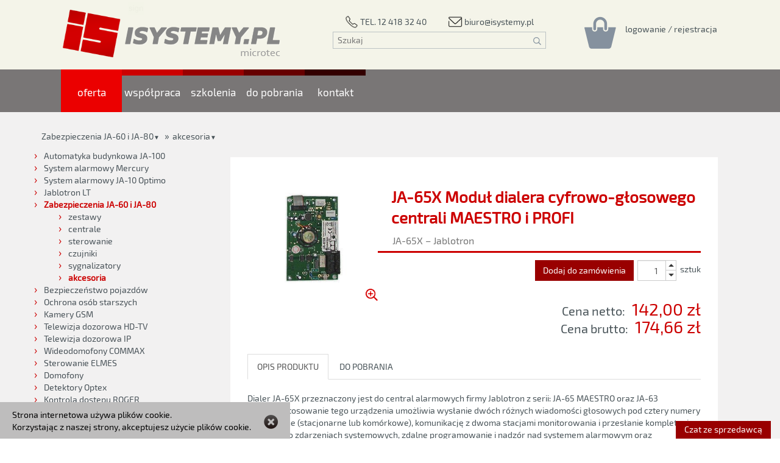

--- FILE ---
content_type: text/html; charset=UTF-8
request_url: https://www.isystemy.pl/oferta/solidne-zabezpieczenie-oasis/akcesoria/ja-65x
body_size: 19298
content:
<!DOCTYPE html>
<html lang="pl">
	<head>
		<meta name="generator" content="version 1.019ce">
		<meta charset="UTF-8">
		<meta http-equiv="Content-Type" content="text/html; charset=UTF-8">

			<!-- IE compatibility -->
		<meta http-equiv="X-UA-Compatible" content="IE=edge">

			<!-- responsible -->
		<meta name="viewport" content="width=device-width, initial-scale=1, minimum-scale=1">
			<!-- user-scalable=no, maximum-scale=1 -->

			<!-- fullscreen mode -->
		<!-- <meta name="apple-mobile-web-app-capable" content="yes"> -->

		
		<title>Jablotron JA-65X Moduł dialera cyfrowo-głosowego centrali MAESTRO i PROFI</title>

		<meta name="description" content="Dialer JA-65X przeznaczony jest do central alarmowych firmy Jablotron z serii: JA-65 MAESTRO oraz JA-63 PROFI. ">

		
		<!-- Open Graph -->
<meta property="og:type" content="website">
<meta property="og:url" content="https://www.isystemy.pl/oferta/solidne-zabezpieczenie-oasis/akcesoria/ja-65x">
<meta property="og:title" content="JA-65X Moduł dialera cyfrowo-głosowego centrali MAESTRO i PROFI">
<meta property="og:description" content="Dialer JA-65X przeznaczony jest do central alarmowych firmy Jablotron z serii: JA-65 MAESTRO oraz JA-63 PROFI. ">
<meta property="og:site_name" content="">
<meta property="og:locale" content="pl_PL">
<meta property="fb:admins" content="100000554704984,100009908114046">
<meta property="og:image" content="https://www.isystemy.pl/graphics/produkty/65x_1.jpg?ver=1.019ce">
<meta property="og:image:alt" content="JA-65X Moduł dialera cyfrowo-głosowego centrali MAESTRO i PROFI">
<meta property="og:image:width" content="160">
<meta property="og:image:height" content="272">
<!-- End Open Graph -->

		<link rel="canonical" href="https://www.isystemy.pl/oferta/solidne-zabezpieczenie-oasis/akcesoria/ja-65x" />

			<!-- Header bar color on mobile phones -->
			<!-- Chrome, Firefox OS and Opera -->
			<!-- https://developers.google.com/web/updates/2014/11/Support-for-theme-color-in-Chrome-39-for-Android#disqus_thread -->
		<meta name="theme-color" content="#900">
			<!-- Windows Phone -->
		<meta name="msapplication-navbutton-color" content="#900">
			<!-- iOS Safari -->
		<meta name="apple-mobile-web-app-status-bar-style" content="#900">

		<link href="https://www.isystemy.pl/graphics/isystemy-logo.ico?ver=1.019ce" rel="shortcut icon">
		<link rel="icon" sizes="192x192" href="https://www.isystemy.pl/graphics/isystemy-logo-192.png">

<link rel="stylesheet" href="https://www.isystemy.pl/bootstrap/css/bootstrap.min.css?ver=1.019ce" type="text/css" media="all">
<link rel="stylesheet" href="https://www.isystemy.pl/summernote/summernote.css?ver=1.019ce" type="text/css" media="all">
<link rel="stylesheet" href="https://www.isystemy.pl/javascript/select2/select2.css?ver=1.019ce" type="text/css" media="all">
<script src="https://www.isystemy.pl/javascript/jquery/jquery.min.js?ver=1.019ce" type="text/javascript"></script>
<script src="https://www.isystemy.pl/javascript/jquery/jquery.cookie.js?ver=1.019ce" type="text/javascript"></script>
<script src="https://www.isystemy.pl/javascript/jquery/jquery.base64.js?ver=1.019ce" type="text/javascript"></script>
<script src="https://www.isystemy.pl/javascript/jquery/jquery-ui.min.js?ver=1.019ce" type="text/javascript"></script>
<script src="https://www.isystemy.pl/bootstrap/js/bootstrap.min.js?ver=1.019ce" type="text/javascript"></script>
<script src="https://www.isystemy.pl/summernote/summernote.min.js?ver=1.019ce" type="text/javascript"></script>
<script src="https://www.isystemy.pl/summernote/lang/summernote-pl-PL.js?ver=1.019ce" type="text/javascript"></script>
<script src="https://www.isystemy.pl/javascript/select2/select2.min.js?ver=1.019ce" type="text/javascript"></script>
<script src="https://www.isystemy.pl/javascript/select2/i18n/pl.js?ver=1.019ce" type="text/javascript"></script>
<script src="https://www.isystemy.pl/javascript/libraries/sha.js?ver=1.019ce" type="text/javascript"></script>
<script src="https://www.isystemy.pl/javascript/js-deflate/rawdeflate.js?ver=1.019ce" type="text/javascript"></script>

		<script type="text/javascript">
			ServerData = {};
			ServerData.MainUrl = 'https://www.isystemy.pl/';
			ServerData.AjaxTimeout = '180000';
			ServerData.Version = '1.019ce';
			ServerData.FileVersion = '?ver=1.019ce';
			ServerData.RewriteAddress = ["oferta","solidne-zabezpieczenie-oasis","akcesoria","ja-65x"];
			ServerData.MaxFileUpload = 134217728;
			ServerData.SessionName = 'isystemypl';
			ServerData.ChatServerHostname = 'wss://www.isystemy.pl/wss';
			ServerData.ChatPort = '';
			ServerData.currentUser = {"email":"","id":0,"visitId":"2026-02_3620"};
			ServerData.categories = {"result":"ok","categories":{"1":{"id":"1","parent_id":"-1","name":"Automatyka budynkowa JA-100","name2":"JA - 100","url_shortcut":"automatyka-budynkowa-ja-100","image":"ja-100.webp","image_producent":"jablotron.png","order_number":"0","modified":"2020-02-26 10:50:50","hide_prices":"1","items_order":"\"\""},"11":{"id":"11","parent_id":"1","name":"zestawy","name2":"","url_shortcut":"zestawy","image":"automatyka-budynkowa-ja-100-zestawy.webp","image_producent":"","order_number":"0","modified":"2020-06-09 00:18:27","hide_prices":"1","items_order":"product:8255,product:8252,product:8253,product:8254,product:8113,product:8117,product:8111"},"19":{"id":"19","parent_id":"2","name":"zestawy","name2":"","url_shortcut":"zestawy","image":"solidne-zabezpieczenie-oasis-zestawy.webp","image_producent":"","order_number":"0","modified":"2018-11-17 18:38:07","hide_prices":"0","items_order":""},"26":{"id":"26","parent_id":"3","name":"kamery","name2":"","url_shortcut":"kamery","image":"kamery-gsm_1.webp","image_producent":"","order_number":"0","modified":"2018-11-28 00:10:29","hide_prices":"0","items_order":""},"29":{"id":"29","parent_id":"4","name":"zestawy","name2":"","url_shortcut":"zestawy","image":"telewizja-dozorowa-ip-hikvision-zestawy.webp","image_producent":"","order_number":"0","modified":"2018-11-17 18:45:20","hide_prices":"0","items_order":""},"41":{"id":"41","parent_id":"97","name":"zestawy","name2":"","url_shortcut":"zestawy","image":"domofony-commax-zestawy.webp","image_producent":"","order_number":"0","modified":"2019-03-14 09:55:53","hide_prices":"0","items_order":""},"49":{"id":"49","parent_id":"9","name":"zestawy","name2":"","url_shortcut":"zestawy","image":"sterowanie-elmes-zestawy.webp","image_producent":"","order_number":"0","modified":"2018-11-17 20:13:56","hide_prices":"0","items_order":"product:5596,product:5358,product:2112,product:5359,product:3201,product:5364,product:5368,product:5357,product:5356,product:5597,product:5361,product:5598,product:5363,product:5354"},"62":{"id":"62","parent_id":"60","name":"czytniki","name2":"","url_shortcut":"czytniki","image":"roger-czytniki.webp","image_producent":"","order_number":"0","modified":"2018-11-17 19:25:47","hide_prices":"0","items_order":""},"77":{"id":"77","parent_id":"76","name":"interkomowy","name2":"","url_shortcut":"interkomowy","image":"commax-interkomowy.webp","image_producent":"","order_number":"0","modified":"2018-11-17 19:03:22","hide_prices":"0","items_order":""},"83":{"id":"83","parent_id":"82","name":"monitory i unifony","name2":"","url_shortcut":"monitory-unifony","image":"commax-gate-view-monitory-unifony.webp","image_producent":"","order_number":"0","modified":"2024-10-20 13:10:37","hide_prices":"0","items_order":"\"\""},"88":{"id":"88","parent_id":"87","name":"monitory","name2":"","url_shortcut":"monitory","image":"commax-gate-view-monitory.webp","image_producent":"","order_number":"0","modified":"2018-11-17 19:14:10","hide_prices":"0","items_order":""},"93":{"id":"93","parent_id":"92","name":"jednoprzyciskowe","name2":"","url_shortcut":"jednoprzyciskowe","image":"commax-stacje-bramowe-jednoprzyciskowe.webp","image_producent":"","order_number":"0","modified":"2018-11-17 18:57:04","hide_prices":"0","items_order":"product:8301,product:7344,product:7346,product:7347,product:7348,product:7349,product:7350,product:6563,product:7351,product:7352,product:7353,product:7354,product:7355,product:7356,product:7357,product:7358,product:7359,product:7345,product:8238"},"95":{"id":"95","parent_id":"110","name":"zestawy","name2":"","url_shortcut":"zestawy","image":"commax-zestawy.webp","image_producent":"","order_number":"0","modified":"2019-04-13 15:56:43","hide_prices":"0","items_order":""},"97":{"id":"97","parent_id":"7","name":"COMMAX","name2":"","url_shortcut":"commax","image":"commax_2.webp","image_producent":"","order_number":"0","modified":"2019-03-14 10:11:44","hide_prices":"0","items_order":""},"99":{"id":"99","parent_id":"98","name":"zestawy","name2":"","url_shortcut":"zestawy","image":"domofony-urmet-analogowe-zestawy.webp","image_producent":"","order_number":"0","modified":"2019-03-14 14:37:42","hide_prices":"0","items_order":""},"104":{"id":"104","parent_id":"103","name":"zestawy","name2":"","url_shortcut":"zestawy","image":"domofony-urmet-cyfrowe-zestawy.webp","image_producent":"","order_number":"0","modified":"2019-03-14 14:40:33","hide_prices":"0","items_order":""},"109":{"id":"109","parent_id":"68","name":"cyfrowe","name2":"","url_shortcut":"cyfrowe","image":"","image_producent":"","order_number":"0","modified":"2019-04-13 15:54:41","hide_prices":"0","items_order":""},"111":{"id":"111","parent_id":"109","name":"zestawy","name2":"","url_shortcut":"zestawy","image":"","image_producent":"","order_number":"0","modified":"2019-04-13 15:57:57","hide_prices":"0","items_order":""},"117":{"id":"117","parent_id":"115","name":"zestawy","name2":"","url_shortcut":"zestawy","image":"automatyka-budynkowa-ja-100-zestawy_3.webp","image_producent":"","order_number":"0","modified":"2021-01-27 21:37:12","hide_prices":"1","items_order":"package:409,package:390,package:388,package:412,package:360,package:389,package:367"},"126":{"id":"126","parent_id":"125","name":"wewn\u0119trzne","name2":"","url_shortcut":"wewnetrzne","image":"","image_producent":"","order_number":"0","modified":"2021-01-27 21:39:12","hide_prices":"0","items_order":"product:6756,product:6757,product:7957,product:7966,product:7967"},"138":{"id":"138","parent_id":"137","name":"Zestawy","name2":"","url_shortcut":"zestawy","image":"","image_producent":"","order_number":"0","modified":"2023-05-15 08:04:28","hide_prices":"0","items_order":""},"141":{"id":"141","parent_id":"5","name":"Zestawy","name2":"","url_shortcut":"zestawy","image":"","image_producent":"","order_number":"0","modified":"2024-07-14 20:25:40","hide_prices":"0","items_order":"\"\""},"142":{"id":"142","parent_id":"136","name":"Rejestratory","name2":"","url_shortcut":"rejestratory","image":"","image_producent":"","order_number":"0","modified":"2024-07-14 20:27:11","hide_prices":"0","items_order":"\"\""},"156":{"id":"156","parent_id":"128","name":"Pulsar","name2":"","url_shortcut":"pulsar","image":"pulsar.jpg","image_producent":"","order_number":"0","modified":"2024-03-26 10:41:02","hide_prices":"0","items_order":"\"\""},"161":{"id":"161","parent_id":"160","name":"Zestawy","name2":"","url_shortcut":"zestawy","image":"zestawy.webp","image_producent":"","order_number":"0","modified":"2023-11-21 10:39:22","hide_prices":"1","items_order":"product:8249,product:8250,product:8251,product:7893,product:7894"},"172":{"id":"172","parent_id":"160","name":"Centrale","name2":"","url_shortcut":"centrale","image":"102k.png","image_producent":"","order_number":"0","modified":"2025-09-24 11:57:00","hide_prices":"1","items_order":"\"\""},"12":{"id":"12","parent_id":"1","name":"centrale","name2":"","url_shortcut":"centrale","image":"automatyka-budynkowa-ja-100-centrale_1.webp","image_producent":"","order_number":"1","modified":"2018-11-28 00:06:58","hide_prices":"1","items_order":"product:8214,product:8151,product:8145,product:8144,product:8209,product:8207,product:8208,product:4784,product:5515,product:4785,product:4783,product:7808,product:7810,product:8318,product:7534,product:8225,product:7809,product:7536"},"20":{"id":"20","parent_id":"2","name":"centrale","name2":"","url_shortcut":"centrale","image":"solidne-zabezpieczenie-oasis-centrale.webp","image_producent":"","order_number":"1","modified":"2018-11-17 18:39:08","hide_prices":"0","items_order":"product:63191,product:63194,product:6313,product:6817,product:6314,product:8215,product:5520,product:807"},"27":{"id":"27","parent_id":"3","name":"czujniki","name2":"","url_shortcut":"czujniki","image":"kamery-gsm-czujniki.webp","image_producent":"","order_number":"1","modified":"2018-11-28 00:14:44","hide_prices":"0","items_order":""},"34":{"id":"34","parent_id":"5","name":"rejestratory","name2":"","url_shortcut":"rejestratory","image":"telewizja-dozorowa-ahd-icatch-rejestratory.webp","image_producent":"","order_number":"1","modified":"2018-11-28 00:16:24","hide_prices":"0","items_order":"product:6281455965,product:6281455694,product:6281455695,product:6281455898,product:6281455899,product:6281455464,product:6281455463"},"42":{"id":"42","parent_id":"97","name":"panele jednoabonetowe","name2":"","url_shortcut":"panele-jednoabonetowe","image":"domofony-commax-panele-jednoabonetowe.webp","image_producent":"","order_number":"1","modified":"2019-03-14 10:00:28","hide_prices":"0","items_order":""},"50":{"id":"50","parent_id":"9","name":"sterowanie rolet\u0105","name2":"","url_shortcut":"sterowanie-roleta","image":"sterowanie-elmes-sterowanie-roleta.webp","image_producent":"","order_number":"1","modified":"2018-11-17 20:14:46","hide_prices":"0","items_order":""},"63":{"id":"63","parent_id":"60","name":"kontrolery","name2":"","url_shortcut":"kontrolery","image":"roger-kontrolery.webp","image_producent":"","order_number":"1","modified":"2018-11-17 20:10:29","hide_prices":"0","items_order":""},"82":{"id":"82","parent_id":"76","name":"system hybrydowy Gate View","name2":"","url_shortcut":"system-hybrydowy-gate-view","image":"commax-system-hybrydowy-gate-view.webp","image_producent":"","order_number":"1","modified":"2018-11-17 19:18:01","hide_prices":"0","items_order":""},"84":{"id":"84","parent_id":"82","name":"stacje bramowe","name2":"","url_shortcut":"stacje-bramowe","image":"commax-gate-view-stacje-bramowe.webp","image_producent":"","order_number":"1","modified":"2018-11-17 19:11:07","hide_prices":"0","items_order":""},"89":{"id":"89","parent_id":"87","name":"stacje bramowe","name2":"","url_shortcut":"stacje-bramowe","image":"commax-gate-view-stacje-bramowe_1.webp","image_producent":"","order_number":"1","modified":"2018-11-17 19:15:34","hide_prices":"0","items_order":""},"92":{"id":"92","parent_id":"110","name":"stacje bramowe","name2":"","url_shortcut":"stacje-bramowe","image":"commax-stacje-bramowe.webp","image_producent":"","order_number":"1","modified":"2019-04-13 15:56:50","hide_prices":"0","items_order":""},"94":{"id":"94","parent_id":"92","name":"wieloprzyciskowe","name2":"","url_shortcut":"wieloprzyciskowe","image":"commax-stacje-bramowe-wieloprzyciskowe.webp","image_producent":"","order_number":"1","modified":"2018-11-17 18:57:58","hide_prices":"0","items_order":""},"98":{"id":"98","parent_id":"7","name":"URMET analogowe","name2":"","url_shortcut":"analogowe","image":"urmet.webp","image_producent":"","order_number":"1","modified":"2019-03-14 10:13:43","hide_prices":"0","items_order":""},"100":{"id":"100","parent_id":"98","name":"panele","name2":"","url_shortcut":"panele","image":"5025-2d_l.webp","image_producent":"","order_number":"1","modified":"2019-03-14 14:32:53","hide_prices":"0","items_order":""},"106":{"id":"106","parent_id":"103","name":"panele","name2":"","url_shortcut":"panele","image":"1062-100d_l.webp","image_producent":"","order_number":"1","modified":"2019-03-14 14:39:15","hide_prices":"0","items_order":""},"110":{"id":"110","parent_id":"68","name":"analogowe","name2":"","url_shortcut":"analogowe","image":"","image_producent":"","order_number":"1","modified":"2019-04-13 15:55:15","hide_prices":"0","items_order":""},"112":{"id":"112","parent_id":"109","name":"stacje bramowe","name2":"","url_shortcut":"stacje-bramowe","image":"","image_producent":"","order_number":"1","modified":"2019-04-13 15:58:11","hide_prices":"0","items_order":"product:8051,product:8052,product:8053,product:8054,product:8055,product:8059,product:8058,product:8057"},"118":{"id":"118","parent_id":"115","name":"centrale","name2":"","url_shortcut":"centrale","image":"automatyka-budynkowa-ja-10-centrale.webp","image_producent":"","order_number":"1","modified":"2023-11-22 07:41:53","hide_prices":"0","items_order":"\"\""},"127":{"id":"127","parent_id":"125","name":"zewn\u0119trzne","name2":"","url_shortcut":"zewnetrzne","image":"","image_producent":"","order_number":"1","modified":"2021-01-27 21:39:21","hide_prices":"0","items_order":"product:7951,product:7952,product:7953,product:7954,product:7955,product:8121,product:7965,product:5417,product:7961,product:7958,product:7959,product:7956,product:7962,product:8242,product:7964"},"132":{"id":"132","parent_id":"128","name":"ATTE","name2":"","url_shortcut":"atte","image":"atte.jpg","image_producent":"","order_number":"1","modified":"2023-05-17 20:00:35","hide_prices":"0","items_order":"\"\""},"140":{"id":"140","parent_id":"137","name":"Rejestratory","name2":"","url_shortcut":"rejestratory","image":"telewizja-dozorowa-ip-hikvision-rejestratory_1.webp","image_producent":"","order_number":"1","modified":"2023-10-10 10:21:08","hide_prices":"0","items_order":"\"\""},"144":{"id":"144","parent_id":"136","name":"Akcesoria","name2":"","url_shortcut":"akcesoria","image":"","image_producent":"","order_number":"1","modified":"2023-05-15 09:05:33","hide_prices":"0","items_order":""},"146":{"id":"146","parent_id":"4","name":"-MAZi IP","name2":"","url_shortcut":"mazi-ip","image":"","image_producent":"","order_number":"1","modified":"2024-07-10 21:42:31","hide_prices":"0","items_order":"\"\""},"160":{"id":"160","parent_id":"-1","name":"System alarmowy Mercury","name2":"","url_shortcut":"system-alarmowy-mercury","image":"","image_producent":"jablotron_2.png","order_number":"1","modified":"2024-07-01 10:00:10","hide_prices":"1","items_order":"\"\""},"162":{"id":"162","parent_id":"160","name":"sterowanie BUS","name2":"","url_shortcut":"sterowanie-bus","image":"sterowanie-bus.webp","image_producent":"","order_number":"1","modified":"2023-11-21 10:39:32","hide_prices":"1","items_order":"product:8226,product:7551,product:7552,product:7988,product:7544,product:7545"},"13":{"id":"13","parent_id":"1","name":"sterowanie BUS","name2":"","url_shortcut":"sterowanie","image":"automatyka-budynkowa-ja-100-sterowanie-bus.webp","image_producent":"","order_number":"2","modified":"2018-11-28 00:07:09","hide_prices":"1","items_order":"product:7986,product:7828,product:7830,product:7543,product:7988,product:8202,product:7580,product:7545,product:8380,product:7578,product:7544,product:7549,product:7579,product:7542,product:8226,product:7552,product:7551,product:7821,product:7820,product:8204,product:8205,product:8362,product:8361,product:7586,product:8300,product:7710"},"21":{"id":"21","parent_id":"2","name":"sterowanie","name2":"","url_shortcut":"sterowanie","image":"solidne-zabezpieczenie-oasis-sterowanie.webp","image_producent":"","order_number":"2","modified":"2018-11-17 18:40:19","hide_prices":"0","items_order":"product:6723,product:8320,product:6317,product:6318,product:4401,product:3127,product:2982,product:6319"},"28":{"id":"28","parent_id":"3","name":"akcesoria","name2":"","url_shortcut":"akcesoria","image":"kamery-gsm-akcesoria.webp","image_producent":"","order_number":"2","modified":"2018-11-28 00:14:53","hide_prices":"0","items_order":""},"51":{"id":"51","parent_id":"9","name":"sterowanie bram\u0105","name2":"","url_shortcut":"sterowanie-brama","image":"sterowanie-elmes-sterowanie-brama.webp","image_producent":"","order_number":"2","modified":"2018-11-17 20:15:28","hide_prices":"0","items_order":""},"65":{"id":"65","parent_id":"60","name":"zamki","name2":"","url_shortcut":"zamki","image":"roger-zamki.webp","image_producent":"","order_number":"2","modified":"2018-11-17 20:12:54","hide_prices":"0","items_order":""},"70":{"id":"70","parent_id":"110","name":"monitory i unifony","name2":"","url_shortcut":"monitory-unifony","image":"commax-monitory-unifony.webp","image_producent":"","order_number":"2","modified":"2024-10-20 13:09:53","hide_prices":"0","items_order":"product:7481,product:7482,product:7485,product:7486,product:7483,product:7484,product:7475,product:7476,product:7477,product:7478,product:7493,product:7494,product:7404,product:6760,product:7488,product:7489,product:7491,product:7492,product:7490,product:4728,product:7487,product:7495,product:7496,product:7498"},"85":{"id":"85","parent_id":"82","name":"akcesoria","name2":"","url_shortcut":"akcesoria","image":"commax-gate-view-akcesoria.webp","image_producent":"","order_number":"2","modified":"2018-11-17 19:12:36","hide_prices":"0","items_order":""},"87":{"id":"87","parent_id":"76","name":"system hybrydowy Gate View +","name2":"","url_shortcut":"gate-view-","image":"commax-gate-view-.webp","image_producent":"","order_number":"2","modified":"2018-11-17 19:18:53","hide_prices":"0","items_order":""},"90":{"id":"90","parent_id":"87","name":"akcesoria","name2":"","url_shortcut":"akcesoria","image":"commax-gate-view-akcesoria_1.webp","image_producent":"","order_number":"2","modified":"2018-11-17 19:17:02","hide_prices":"0","items_order":""},"101":{"id":"101","parent_id":"98","name":"unifony","name2":"","url_shortcut":"unifony","image":"1132_l.webp","image_producent":"","order_number":"2","modified":"2019-03-14 14:33:21","hide_prices":"0","items_order":""},"103":{"id":"103","parent_id":"7","name":"URMET cyfrowe","name2":"","url_shortcut":"cyfrowe","image":"urmet_1.webp","image_producent":"","order_number":"2","modified":"2019-03-14 10:13:47","hide_prices":"0","items_order":""},"105":{"id":"105","parent_id":"103","name":"unifony","name2":"","url_shortcut":"unifony","image":"1132-620_l.webp","image_producent":"","order_number":"2","modified":"2019-03-14 14:40:12","hide_prices":"0","items_order":""},"108":{"id":"108","parent_id":"97","name":"panele wieloabonetowe","name2":"","url_shortcut":"panele-wieloabonetowe","image":"domofony-commax-panele-wieloabonetowe_2.webp","image_producent":"","order_number":"2","modified":"2019-03-14 10:05:06","hide_prices":"0","items_order":""},"113":{"id":"113","parent_id":"109","name":"monitory","name2":"","url_shortcut":"monitory","image":"","image_producent":"","order_number":"2","modified":"2019-04-13 15:58:21","hide_prices":"0","items_order":"product:8048,product:8049,product:8050,product:6565"},"115":{"id":"115","parent_id":"-1","name":"System alarmowy JA-10 Optimo","name2":"JA - 10","url_shortcut":"automatyka-budynkowa-ja-10","image":"ja-10.webp","image_producent":"jablotron_1.png","order_number":"2","modified":"2023-10-10 10:07:13","hide_prices":"1","items_order":"\"\""},"119":{"id":"119","parent_id":"115","name":"sterowanie","name2":"","url_shortcut":"sterowanie","image":"automatyka-budynkowa-ja-10-sterowanie-bus.webp","image_producent":"","order_number":"2","modified":"2023-11-22 07:42:26","hide_prices":"0","items_order":"\"\""},"131":{"id":"131","parent_id":"128","name":"Akumulatory","name2":"","url_shortcut":"akumulatory","image":"powermax.jpg","image_producent":"","order_number":"2","modified":"2023-05-17 20:00:17","hide_prices":"0","items_order":"product:6914,product:6910,product:6911,product:6912,product:5612,product:6915,product:6913,product:8106,product:8107"},"143":{"id":"143","parent_id":"5","name":"Kamery","name2":"","url_shortcut":"kamery","image":"","image_producent":"","order_number":"2","modified":"2024-07-14 20:33:01","hide_prices":"0","items_order":"\"\""},"150":{"id":"150","parent_id":"4","name":"-Provision IP","name2":"","url_shortcut":"provision-ip","image":"","image_producent":"","order_number":"2","modified":"2024-07-10 21:42:57","hide_prices":"0","items_order":"\"\""},"154":{"id":"154","parent_id":"150","name":"Kamery","name2":"","url_shortcut":"kamery","image":"","image_producent":"","order_number":"2","modified":"2023-05-15 10:05:30","hide_prices":"0","items_order":""},"163":{"id":"163","parent_id":"160","name":"sterowanie bezprzewodowe","name2":"","url_shortcut":"sterowanie-bezprzewodowe","image":"sterowanie-bezprzewodowe.webp","image_producent":"","order_number":"2","modified":"2023-11-21 10:39:43","hide_prices":"1","items_order":"product:7570,product:7571,product:7572,product:7990,product:7565,product:7566,product:7838,product:7836,product:7837,product:8077,product:8076,product:6630,product:8116,product:7593,product:6632,product:6978,product:7588"},"22":{"id":"22","parent_id":"2","name":"czujniki","name2":"","url_shortcut":"czujniki","image":"solidne-zabezpieczenie-oasis-czujniki.webp","image_producent":"","order_number":"3","modified":"2018-11-17 18:41:46","hide_prices":"0","items_order":"product:6327,product:6330,product:6731,product:6558,product:6324,product:6326,product:6322,product:8243,product:6321,product:6461,product:7793,product:7794,product:5536,product:7842,product:7841,product:7796,product:7791,product:8244,product:8245,product:7795,product:8349,product:8347,product:7469,product:6289"},"30":{"id":"30","parent_id":"4","name":"rejestratory","name2":"","url_shortcut":"rejestratory","image":"telewizja-dozorowa-ip-hikvision-rejestratory.webp","image_producent":"","order_number":"3","modified":"2018-11-17 18:46:35","hide_prices":"0","items_order":"product:8333,product:8334,product:8335,product:8336,product:8337,product:8340"},"36":{"id":"36","parent_id":"5","name":"akcesoria","name2":"","url_shortcut":"akcesoria","image":"telewizja-dozorowa-ahd-icatch-akcesoria.webp","image_producent":"","order_number":"3","modified":"2024-07-10 21:41:21","hide_prices":"0","items_order":"\"\""},"43":{"id":"43","parent_id":"97","name":"unifony","name2":"","url_shortcut":"unifony","image":"domofony-commax-unifony.webp","image_producent":"","order_number":"3","modified":"2019-03-14 10:01:25","hide_prices":"0","items_order":""},"54":{"id":"54","parent_id":"9","name":"piloty","name2":"","url_shortcut":"piloty","image":"elmes-piloty.webp","image_producent":"","order_number":"3","modified":"2018-11-17 20:17:02","hide_prices":"0","items_order":"product:5391,product:5393,product:5396,product:5394,product:3969,product:5397,product:5601,product:5400,product:5606,product:5402,product:3231,product:5392,product:5398,product:5399,product:5395,product:3225,product:5602,product:5366,product:3235"},"61":{"id":"61","parent_id":"60","name":"akcesoria","name2":"","url_shortcut":"akcesoria","image":"roger-akcesoria.webp","image_producent":"","order_number":"3","modified":"2018-11-17 19:23:41","hide_prices":"0","items_order":""},"66":{"id":"66","parent_id":"1","name":"sterowanie bezprzewodowe","name2":"","url_shortcut":"sterowanie-bezprzewodowe","image":"automatyka-budynkowa-ja-100-sterowanie-bezprzewodowe.webp","image_producent":"","order_number":"3","modified":"2018-11-28 00:08:20","hide_prices":"1","items_order":"product:7563,product:7990,product:7989,product:7580,product:7566,product:7567,product:7578,product:7565,product:7568,product:7579,product:7562,product:7570,product:7571,product:7572,product:7838,product:7836,product:7837,product:8302,product:8076,product:8077,product:8306,product:7999,product:8083,product:7589,product:8191,product:8192,product:7588,product:8075,product:7585,product:6630,product:8116,product:7593,product:6632,product:6978,product:6134,product:6135,product:7592,product:7594"},"96":{"id":"96","parent_id":"110","name":"akcesoria","name2":"","url_shortcut":"akcesoria","image":"commax-akcesoria.webp","image_producent":"","order_number":"3","modified":"2019-04-13 15:57:04","hide_prices":"0","items_order":"product:515,product:4732,product:516,product:517,product:518,product:8035,product:520,product:8036,product:522,product:4733,product:8037,product:8038,product:8041,product:2902,product:2240,product:2239,product:8042,product:8043,product:2905,product:2906,product:2895,product:2896,product:8044,product:8045,product:8046,product:55419,product:7265,product:7266,product:7287"},"102":{"id":"102","parent_id":"98","name":"akcesoria","name2":"","url_shortcut":"akcesoria","image":"domofony-urmet-analogowe-akcesoria.webp","image_producent":"","order_number":"3","modified":"2019-03-14 14:35:19","hide_prices":"0","items_order":"product:8005,product:8006,product:8007,product:8008,product:8009,product:8010,product:2525,product:2994,product:2995,product:2998,product:55419,product:7265,product:7266,product:7287,product:4015,product:2528,product:2529,product:5495,product:4793,product:4792,product:4789,product:4102,product:4740,product:5494"},"107":{"id":"107","parent_id":"103","name":"akcesoria","name2":"","url_shortcut":"akcesoria","image":"domofony-urmet-cyfrowe-akcesoria.webp","image_producent":"","order_number":"3","modified":"2019-03-14 14:43:22","hide_prices":"0","items_order":"product:8022,product:8009,product:8010,product:2998,product:2999,product:4793,product:4792,product:4740,product:55419,product:7265,product:7266,product:7287,product:4015,product:2528,product:2529"},"114":{"id":"114","parent_id":"109","name":"akcesoria","name2":"","url_shortcut":"akcesoria","image":"","image_producent":"","order_number":"3","modified":"2019-04-13 15:58:31","hide_prices":"0","items_order":""},"120":{"id":"120","parent_id":"115","name":"czujniki przewodowe","name2":"","url_shortcut":"czujniki-przewodowe","image":"automatyka-budynkowa-ja-10-czujniki-przewodowe-bus.webp","image_producent":"","order_number":"3","modified":"2021-01-27 21:37:38","hide_prices":"1","items_order":"product:7793,product:7794,product:7842,product:3933,product:7796,product:7966,product:7965,product:6757,product:6756,product:7954"},"133":{"id":"133","parent_id":"128","name":"BIRA","name2":"","url_shortcut":"bira","image":"bira.jpg","image_producent":"","order_number":"3","modified":"2023-05-17 20:00:55","hide_prices":"0","items_order":"\"\""},"155":{"id":"155","parent_id":"150","name":"Akcesoria","name2":"","url_shortcut":"akcesoria","image":"","image_producent":"","order_number":"3","modified":"2023-05-15 10:06:05","hide_prices":"0","items_order":""},"164":{"id":"164","parent_id":"160","name":"czujniki przewodowe BUS","name2":"","url_shortcut":"czujniki-przewodowe-bus","image":"czujniki-przewodowe-bus_1.webp","image_producent":"","order_number":"3","modified":"2023-11-21 10:40:01","hide_prices":"1","items_order":"product:7597,product:6981,product:7598,product:7599,product:7605,product:7606,product:7607,product:7608,product:7609,product:7610,product:7611,product:8247,product:7613,product:7614,product:8003,product:8004,product:7600,product:7595,product:7596,product:7601,product:7604,product:7602,product:8203,product:7648"},"170":{"id":"170","parent_id":"-1","name":"Jablotron LT","name2":"","url_shortcut":"jablotron-lt","image":"futura.png","image_producent":"","order_number":"3","modified":"2024-02-26 15:08:41","hide_prices":"0","items_order":"product:8257,product:7949,product:8259,product:8256,product:8260,product:8261,product:8262,product:8263,product:8264,product:8265,product:7919,product:8284,product:8283,product:8286,product:8267,product:8269,product:8270,product:8271,product:8273,product:8272,product:8276,product:8278,product:8274,product:8275,product:8291,product:8279,product:8287,product:8285,product:8258,product:8383,product:8288,product:8289"},"2":{"id":"2","parent_id":"-1","name":"Zabezpieczenia JA-60 i JA-80","name2":"OASIS","url_shortcut":"solidne-zabezpieczenie-oasis","image":"oasis.webp","image_producent":"jablotron.png","order_number":"4","modified":"2019-11-17 22:40:31","hide_prices":"0","items_order":""},"14":{"id":"14","parent_id":"1","name":"czujniki przewodowe BUS","name2":"","url_shortcut":"czujniki-przewodowe-bus","image":"automatyka-budynkowa-ja-100-czujniki-przewodowe-bus_1.webp","image_producent":"","order_number":"4","modified":"2020-02-25 19:54:13","hide_prices":"1","items_order":"product:7595,product:7596,product:6721,product:6722,product:7597,product:6981,product:7598,product:7599,product:7601,product:7605,product:7606,product:7607,product:7604,product:7611,product:8247,product:7613,product:7614,product:7602,product:8203,product:7608,product:7609,product:7610,product:7600,product:7644,product:7645,product:7646,product:7647,product:7192,product:7667,product:8003,product:8004,product:7984,product:7674,product:7678,product:7686,product:8244,product:8245,product:7791,product:7649,product:7650,product:7651"},"23":{"id":"23","parent_id":"2","name":"sygnalizatory","name2":"","url_shortcut":"sygnalizatory","image":"solidne-zabezpieczenie-oasis-sygnalizatory.webp","image_producent":"","order_number":"4","modified":"2020-06-09 00:16:46","hide_prices":"0","items_order":"product:6281455704,product:6281340,product:6281372"},"31":{"id":"31","parent_id":"4","name":"kamery","name2":"","url_shortcut":"kamery","image":"telewizja-dozorowa-ip-hikvision-kamery.webp","image_producent":"","order_number":"4","modified":"2018-11-17 18:48:04","hide_prices":"0","items_order":""},"44":{"id":"44","parent_id":"97","name":"akcesoria","name2":"","url_shortcut":"akcesoria","image":"domofony-commax-akcesoria.webp","image_producent":"","order_number":"4","modified":"2019-03-14 10:03:28","hide_prices":"0","items_order":"product:2994,product:5480,product:8039,product:8040,product:2571,product:2572,product:5482,product:5493,product:5710,product:5495,product:4793,product:4792,product:4789,product:4102,product:4740,product:5494,product:5629,product:5630,product:5631,product:5627,product:5628,product:7274,product:7266,product:4015,product:2529,product:2528,product:5349"},"55":{"id":"55","parent_id":"9","name":"odbiorniki","name2":"","url_shortcut":"odbiorniki","image":"elmes-odbiorniki.webp","image_producent":"","order_number":"4","modified":"2018-11-17 20:17:57","hide_prices":"0","items_order":""},"64":{"id":"64","parent_id":"60","name":"oprogramowanie","name2":"","url_shortcut":"oprogramowanie","image":"roger-oprogramowanie.webp","image_producent":"","order_number":"4","modified":"2018-11-17 20:11:27","hide_prices":"0","items_order":""},"76":{"id":"76","parent_id":"110","name":"inne systemy","name2":"","url_shortcut":"inne-systemy","image":"commax-inne-systemy.webp","image_producent":"","order_number":"4","modified":"2019-04-13 15:57:11","hide_prices":"0","items_order":""},"121":{"id":"121","parent_id":"115","name":"czujniki bezprzewodowe","name2":"","url_shortcut":"czujniki-bezprzewodowe","image":"automatyka-budynkowa-ja-10-czujniki-przewodowe-bus_1.webp","image_producent":"","order_number":"4","modified":"2024-07-01 09:34:46","hide_prices":"0","items_order":"\"\""},"137":{"id":"137","parent_id":"5","name":"-MAZi HD-TV","name2":"","url_shortcut":"mazi-hd-tv","image":"","image_producent":"","order_number":"4","modified":"2024-07-10 21:42:14","hide_prices":"0","items_order":"\"\""},"165":{"id":"165","parent_id":"160","name":"czujniki bezprzewodowe","name2":"","url_shortcut":"czujniki-bezprzewodowe","image":"czujniki-bezprzewodowe_1.webp","image_producent":"","order_number":"4","modified":"2023-11-21 10:40:53","hide_prices":"1","items_order":"product:7617,product:7005,product:7618,product:7619,product:7622,product:7623,product:7624,product:7625,product:7626,product:8297,product:7630,product:6661,product:7628,product:7629,product:7851,product:7852,product:8080,product:7615,product:7616,product:7652,product:7654,product:7655,product:7653,product:8363,product:8366,product:8365,product:8364"},"171":{"id":"171","parent_id":"128","name":"Inne","name2":"","url_shortcut":"inne","image":"","image_producent":"","order_number":"4","modified":"2025-03-24 14:15:58","hide_prices":"0","items_order":""},"15":{"id":"15","parent_id":"1","name":"czujniki bezprzewodowe","name2":"","url_shortcut":"czujniki-bezprzewodowe","image":"automatyka-budynkowa-ja-100-czujniki-bezprzewodowe_1.webp","image_producent":"","order_number":"5","modified":"2020-02-25 19:54:27","hide_prices":"1","items_order":"product:7615,product:7616,product:3856,product:3857,product:7617,product:7005,product:7618,product:7619,product:3323,product:7631,product:7632,product:7634,product:7630,product:6661,product:7628,product:7629,product:7620,product:8248,product:8080,product:7633,product:7637,product:7638,product:7639,product:7640,product:8363,product:8364,product:8365,product:8366,product:7652,product:7653,product:7654,product:7655,product:8189,product:8194,product:7666,product:7669,product:7670,product:7635,product:7636,product:7848,product:7851,product:7852,product:7985,product:8229,product:7687,product:8244,product:8245,product:7688,product:8296,product:7622,product:7623,product:7624,product:7625,product:7626,product:8297,product:7958,product:8293,product:8292,product:8294,product:7664"},"24":{"id":"24","parent_id":"2","name":"akcesoria","name2":"","url_shortcut":"akcesoria","image":"solidne-zabezpieczenie-oasis-akcesoria.webp","image_producent":"","order_number":"5","modified":"2018-11-17 18:44:04","hide_prices":"0","items_order":"product:1481,product:5540,product:5541,product:5542,product:5543,product:5544,product:1883,product:2994,product:2995,product:2998,product:2999,product:6281,product:6283,product:6282,product:7301,product:6914,product:6910,product:6911,product:6912,product:7784,product:7774,product:7266,product:7775,product:7779,product:7780,product:7215,product:7743,product:7274,product:4015,product:2529,product:2528,product:5349"},"32":{"id":"32","parent_id":"4","name":"akcesoria","name2":"","url_shortcut":"akcesoria","image":"telewizja-dozorowa-ip-hikvision-akcesoria.webp","image_producent":"","order_number":"5","modified":"2018-11-17 18:49:20","hide_prices":"0","items_order":"product:7435,product:7436,product:7259,product:8344,product:7261,product:8345,product:7263,product:8346,product:7258,product:8153,product:7265,product:7266,product:7287,product:55419,product:7275,product:5835,product:8325,product:8324,product:8326,product:8323,product:7283,product:7278,product:7276,product:7277"},"58":{"id":"58","parent_id":"9","name":"akcesoria","name2":"","url_shortcut":"akcesoria","image":"elmes-akcesoria.webp","image_producent":"","order_number":"5","modified":"2018-11-17 20:19:48","hide_prices":"0","items_order":""},"122":{"id":"122","parent_id":"115","name":"sygnalizatory","name2":"","url_shortcut":"sygnalizatory","image":"automatyka-budynkowa-ja-10-sygnalizatory.webp","image_producent":"","order_number":"5","modified":"2025-02-12 11:37:48","hide_prices":"0","items_order":"\"\""},"129":{"id":"129","parent_id":"-1","name":"Bezpiecze\u0144stwo pojazd\u00f3w","name2":"","url_shortcut":"bezpieczenstwo_pojazdow","image":"bezpieczenstwopojazdow.jpg","image_producent":"","order_number":"5","modified":"2021-11-28 00:38:15","hide_prices":"0","items_order":"product:8157,product:8158,product:8162,product:8160"},"136":{"id":"136","parent_id":"5","name":"-Provision ISR","name2":"","url_shortcut":"provision-isr","image":"provision_2.jpg","image_producent":"","order_number":"5","modified":"2024-07-10 21:41:42","hide_prices":"0","items_order":"\"\""},"166":{"id":"166","parent_id":"160","name":"modu\u0142y BUS","name2":"","url_shortcut":"moduly-bus","image":"moduly-bus_1.webp","image_producent":"","order_number":"5","modified":"2023-11-22 07:30:33","hide_prices":"1","items_order":"product:8236,product:7052,product:7718,product:7719,product:7739"},"10":{"id":"10","parent_id":"-1","name":"Ochrona os\u00f3b starszych","name2":"OCHRONA GRANNY","url_shortcut":"ochrona-osob-starszych","image":"granny.webp","image_producent":"jablotron.png","order_number":"6","modified":"2020-02-27 15:30:32","hide_prices":"1","items_order":"\"\""},"16":{"id":"16","parent_id":"1","name":"sygnalizatory","name2":"","url_shortcut":"sygnalizatory","image":"automatyka-budynkowa-ja-100-sygnalizatory_1.webp","image_producent":"","order_number":"6","modified":"2024-07-23 08:45:20","hide_prices":"1","items_order":"\"\""},"59":{"id":"59","parent_id":"9","name":"dialery GSM","name2":"","url_shortcut":"dialery-gsm","image":"elmes-dialery-gsm.webp","image_producent":"","order_number":"6","modified":"2018-11-17 20:21:36","hide_prices":"0","items_order":""},"123":{"id":"123","parent_id":"115","name":"modu\u0142y","name2":"","url_shortcut":"moduly","image":"automatyka-budynkowa-ja-10-moduly-bus.webp","image_producent":"","order_number":"6","modified":"2021-01-27 21:38:05","hide_prices":"1","items_order":"product:7711,product:8188,product:7718,product:7719,product:7720,product:7724,product:7722"},"167":{"id":"167","parent_id":"160","name":"modu\u0142y bezprzewodowe","name2":"","url_shortcut":"moduly-bezprzewodowe","image":"moduly-bezprzewodowe.webp","image_producent":"","order_number":"6","modified":"2023-11-22 07:30:43","hide_prices":"1","items_order":"\"\""},"3":{"id":"3","parent_id":"-1","name":"Kamery GSM","name2":"KAMERY GSM","url_shortcut":"kamery-gsm","image":"kamery-gsm.webp","image_producent":"jablotron.png","order_number":"7","modified":"2018-07-15 01:14:45","hide_prices":"0","items_order":""},"17":{"id":"17","parent_id":"1","name":"modu\u0142y BUS","name2":"","url_shortcut":"moduly-bus","image":"automatyka-budynkowa-ja-100-moduly-bus_1.webp","image_producent":"","order_number":"7","modified":"2018-11-28 00:08:05","hide_prices":"1","items_order":"product:7535,product:8304,product:7052,product:7648,product:5621,product:7711,product:8235,product:8188,product:7718,product:7719,product:7720,product:7675,product:8236,product:3271,product:7731,product:7738,product:7739,product:7721,product:8079,product:7792,product:7541,product:1855"},"124":{"id":"124","parent_id":"115","name":"akcesoria","name2":"","url_shortcut":"akcesoria","image":"automatyka-budynkowa-ja-10-akcesoria.webp","image_producent":"","order_number":"7","modified":"2023-11-27 12:19:44","hide_prices":"1","items_order":"\"\""},"168":{"id":"168","parent_id":"160","name":"sygnalizatory","name2":"","url_shortcut":"sygnalizatory","image":"sygnalizatory_1.webp","image_producent":"","order_number":"7","modified":"2023-11-22 07:30:53","hide_prices":"1","items_order":"\"\""},"5":{"id":"5","parent_id":"-1","name":"Telewizja dozorowa HD-TV","name2":"TV DOZOROWA AHD","url_shortcut":"telewizja-dozorowa-hdtv","image":"ahd-icatch.webp","image_producent":"","order_number":"8","modified":"2023-05-15 07:47:12","hide_prices":"0","items_order":"\"\""},"67":{"id":"67","parent_id":"1","name":"modu\u0142y bezprzewodowe","name2":"","url_shortcut":"moduly-bezprzewodowe","image":"automatyka-budynkowa-ja-100-moduly-bezprzewodowe.webp","image_producent":"","order_number":"8","modified":"2018-11-28 00:08:28","hide_prices":"1","items_order":"product:7715,product:7722,product:7724,product:7716,product:7714,product:7679,product:8078,product:68171,product:8303"},"169":{"id":"169","parent_id":"160","name":"akcesoria","name2":"","url_shortcut":"akcesoria","image":"akcesoria_1.webp","image_producent":"","order_number":"8","modified":"2023-11-27 12:18:07","hide_prices":"1","items_order":"\"\""},"4":{"id":"4","parent_id":"-1","name":"Telewizja dozorowa IP ","name2":"KAMERY IP","url_shortcut":"telewizja-dozorowa-ip-mazi","image":"kamery-gsm2.webp","image_producent":"","order_number":"9","modified":"2023-05-15 09:12:27","hide_prices":"0","items_order":"\"\""},"130":{"id":"130","parent_id":"1","name":"kamery","name2":"","url_shortcut":"kamery","image":"ji11x.jpg","image_producent":"","order_number":"9","modified":"2022-03-20 09:04:55","hide_prices":"0","items_order":"\"\""},"18":{"id":"18","parent_id":"1","name":"akcesoria","name2":"","url_shortcut":"akcesoria","image":"automatyka-budynkowa-ja-100-akcesoria_1.webp","image_producent":"","order_number":"10","modified":"2024-07-23 09:55:24","hide_prices":"1","items_order":"\"\""},"68":{"id":"68","parent_id":"-1","name":"Wideodomofony COMMAX","name2":"","url_shortcut":"wideodomofony-commax","image":"wideodomofony.webp","image_producent":"commax.png","order_number":"10","modified":"2018-07-15 01:14:45","hide_prices":"0","items_order":""},"9":{"id":"9","parent_id":"-1","name":"Sterowanie ELMES","name2":"STEROWANIE","url_shortcut":"sterowanie-elmes","image":"sterowanie-elmes.webp","image_producent":"elmes.png","order_number":"11","modified":"2018-07-15 01:14:45","hide_prices":"0","items_order":""},"7":{"id":"7","parent_id":"-1","name":"Domofony","name2":"","url_shortcut":"domofony","image":"domofony.webp","image_producent":"commax-urmet.png","order_number":"12","modified":"2018-07-15 01:14:45","hide_prices":"0","items_order":""},"125":{"id":"125","parent_id":"-1","name":"Detektory Optex","name2":"","url_shortcut":"detektory-optex","image":"optex_logo.jpg","image_producent":"","order_number":"13","modified":"2020-01-22 10:15:33","hide_prices":"0","items_order":""},"60":{"id":"60","parent_id":"-1","name":"Kontrola dost\u0119pu ROGER","name2":"","url_shortcut":"kontrola-dostepu-roger","image":"kontrola-dostepu_1.webp","image_producent":"roger_1.png","order_number":"14","modified":"2018-10-24 16:19:36","hide_prices":"0","items_order":""},"128":{"id":"128","parent_id":"-1","name":"Akcesoria","name2":"","url_shortcut":"akcesoria","image":"pulsar-logo.jpg","image_producent":"","order_number":"15","modified":"2023-05-17 20:03:20","hide_prices":"0","items_order":"\"\""}}};
			ServerData.itemsCountInBasket = 0;
			ServerData.bruttoSumInBasket = 0;
			ServerData.chatDepartments = {"1":{"id":"1","name":"any","title":"Dowolny oddzia\u0142","last_activity":"2022-03-05 11:00:54"},"2":{"id":"2","name":"krakow","title":"Krak\u00f3w","last_activity":"2026-02-02 14:41:17"},"3":{"id":"3","name":"wroclaw","title":"Wroc\u0142aw","last_activity":"2020-03-25 15:12:20"},"4":{"id":"4","name":"mogilany","title":"Mogilany","last_activity":"2018-03-27 19:42:15"},"5":{"id":"5","name":"katowice","title":"Katowice","last_activity":"2021-01-04 15:06:01"},"6":{"id":"6","name":"lodz","title":"\u0141\u00f3d\u017a","last_activity":"2022-08-08 00:07:50"}};
			ServerData.chatMaximized = 0;
			ServerData.chatsForCurrentUser = 0;
		</script>


<script src="https://www.isystemy.pl/javascript/datetime.js?ver=1.019ce" type="text/javascript"></script>
<script src="https://www.isystemy.pl/javascript/forms.js?ver=1.019ce" type="text/javascript"></script>
<script src="https://www.isystemy.pl/javascript/editor.js?ver=1.019ce" type="text/javascript"></script>
<script src="https://www.isystemy.pl/javascript/categories.js?ver=1.019ce" type="text/javascript"></script>
<script src="https://www.isystemy.pl/javascript/products.js?ver=1.019ce" type="text/javascript"></script>
<script src="https://www.isystemy.pl/javascript/productsGroupEdit.js?ver=1.019ce" type="text/javascript"></script>
<script src="https://www.isystemy.pl/javascript/users.js?ver=1.019ce" type="text/javascript"></script>
<script src="https://www.isystemy.pl/javascript/contact.js?ver=1.019ce" type="text/javascript"></script>
<script src="https://www.isystemy.pl/javascript/search.js?ver=1.019ce" type="text/javascript"></script>
<script src="https://www.isystemy.pl/javascript/socketClient.js?ver=1.019ce" type="text/javascript"></script>
<script src="https://www.isystemy.pl/javascript/chatClient.js?ver=1.019ce" type="text/javascript"></script>
<script src="https://www.isystemy.pl/javascript/jsCarousel.js?ver=1.019ce" type="text/javascript"></script>
<script src="https://www.isystemy.pl/javascript/jsSlider.js?ver=1.019ce" type="text/javascript"></script>
<script src="https://www.isystemy.pl/javascript/koszyk.js?ver=1.019ce" type="text/javascript"></script>
<script src="https://www.isystemy.pl/javascript/global.js?ver=1.019ce" type="text/javascript"></script>
<link rel="stylesheet" href="https://www.isystemy.pl/javascript/jquery/jquery-ui.min.css?ver=1.019ce" media="all">
<link rel="stylesheet" href="https://www.isystemy.pl/javascript/jquery/jquery-ui.structure.min.css?ver=1.019ce" media="all">
<link rel="stylesheet" href="https://www.isystemy.pl/javascript/jquery/jquery-ui.theme.min.css?ver=1.019ce" media="all">
<link rel="stylesheet" href="https://www.isystemy.pl/css/global.css?ver=1.019ce" media="all">
<link rel="stylesheet" href="https://www.isystemy.pl/css/forms.css?ver=1.019ce" media="all">
<link rel="stylesheet" href="https://www.isystemy.pl/css/header.css?ver=1.019ce" media="all">
<link rel="stylesheet" href="https://www.isystemy.pl/css/js-carousel.css?ver=1.019ce" media="all">
<link rel="stylesheet" href="https://www.isystemy.pl/css/top-menu.css?ver=1.019ce" media="all">
<link rel="stylesheet" href="https://www.isystemy.pl/css/chat.css?ver=1.019ce" media="all">
<link rel="stylesheet" href="https://www.isystemy.pl/css/product.css?ver=1.019ce" media="all">
<link rel="stylesheet" href="https://www.isystemy.pl/css/pages.css?ver=1.019ce" media="all">

		<!-- Global site tag (gtag.js) - Google Analytics -->
		<script async src="https://www.googletagmanager.com/gtag/js?id=UA-92323045-1"></script>
		<script>
			window.dataLayer = window.dataLayer || [];
			function gtag(){dataLayer.push(arguments);}
			gtag('js', new Date());
			gtag('config', 'UA-92323045-1');
		</script>

	</head>

	<body>
		<noscript>Twoja przeglądarka nie obsługuje JavaScript.
				Włącz obsługę JavaScript w przeglądarce internetowej i odśwież stronę.
		</noscript>

		<div class="cookie-div-main">
			<div class="cookie-text2">
				Strona internetowa używa plików cookie.
				<br>
				Korzystając z naszej strony, akceptujesz użycie plików cookie.
			</div>
			<div class="cookie-close">
				<img src="https://www.isystemy.pl/graphics/close-black-24.png?ver=1.019ce" alt="Zamknij">
			</div>
		</div>
		<script type="text/javascript">
			Global.cookie();
		</script>

		<header id="header1">
						<a href="https://www.isystemy.pl/" class="font-size0">
				<div class="header-logos">
					<img src="https://www.isystemy.pl/graphics/isystemy-logo-148.png?ver=1.019ce" class="header-image-logo1" alt="Isystemy logo">
					<img src="https://www.isystemy.pl/graphics/isystemy-262.png?ver=1.019ce" class="header-image-logo2" alt="Isystemy nazwa">
				</div>
			</a>

			<div class="header-tel-email">
				<a href="tel:12-418-32-40" class="header-tel">
					<img src="https://www.isystemy.pl/graphics/phone-50.png?ver=1.019ce" class="header-tel-icon" alt="Telefon">
					<span class="header-tel">TEL. 12 418 32 40</span>
				</a>
				<a href="mailto:biuro@isystemy.pl" class="header-email">
					<img src="https://www.isystemy.pl/graphics/email-64.png?ver=1.019ce" class="header-email-icon" alt="Email">
					<span>biuro@isystemy.pl</span>
				</a>
			</div>

			<div class="header-search-div">
				<div class="header-search">
					<label for="search-products-input" class="font-size0">Szukaj</label><input type="text" placeholder="Szukaj" class="search-products-input" id="search-products-input" spellcheck="false">
					<img src="https://www.isystemy.pl/graphics/search-icon.png?ver=1.019ce" class="header-search-icon" alt="Szukaj">
					<button type="button" class="close header-search-close" data-dismiss="modal" aria-label="Close">
						<span aria-hidden="true">&times;</span>
					</button>
				</div>
			</div>

			<div class="header-right">
				<a href="https://www.isystemy.pl/koszyk">
					<div class="header-basket-div header-basket-div-big inline pointer">
						<img class="header-basket-image" src="https://www.isystemy.pl/graphics/basket-shop-56.png?ver=1.019ce" alt="Koszyk">
						<span class="header-basket-number1">0</span>
					</div>
				</a>
				<div class="header-login-div-div">
					<div class="header-login-div">
						<a href="https://www.isystemy.pl/rejestracja-logowanie" aria-label="Rejestracja/logowanie">	<img class="header-login-image" src="https://www.isystemy.pl/graphics/login-pen.png?ver=1.019ce" alt="Logowanie">	<div class="header-login-register">logowanie / rejestracja</div></a>					</div>
				</div>
				<a href="https://www.isystemy.pl/rejestracja-logowanie" aria-label="Rejestracja/logowanie">	<img class="header-user-div header-user-image" src="https://www.isystemy.pl/graphics/user-56.png?ver=1.019ce" alt="Użytkownik">	<span class="font-size0">Użytkownik</span></a>			</div>

			<div class="header-search-results"></div>
			<img class="header-sign1" src="https://www.isystemy.pl/graphics/sign.png" alt="sign">
		</header>

		<header id="header2" class="visible-sm visible-md visible-lg display-none-important" style="top: -74px">
			<a href="https://www.isystemy.pl/" class="font-size0">
				<div class="header-logos">
					<img src="https://www.isystemy.pl/graphics/isystemy-logo-148.png?ver=1.019ce" class="header-image-logo1-small" alt="Isystemy logo">
					<img src="https://www.isystemy.pl/graphics/isystemy-262.png?ver=1.019ce" class="header-image-logo2-small" alt="Isystemy nazwa">
				</div>
			</a>

			<div class="header-right">
				<div class="header-login-div">
					<a href="https://www.isystemy.pl/koszyk">
						<div class="header-basket-div inline pointer">
							<img class="header-basket-image header-basket-image2" src="https://www.isystemy.pl/graphics/basket-shop.png?ver=1.019ce" alt="Koszyk">
							<span class="header-basket-number2">0</span>
						</div>
					</a>
					<a href="https://www.isystemy.pl/rejestracja-logowanie" aria-label="Rejestracja/logowanie">	<img class="header-login-image" src="https://www.isystemy.pl/graphics/login-pen.png?ver=1.019ce" alt="Logowanie">	<div class="header-login-register">logowanie / rejestracja</div></a>				</div>
				<div class="header-search header-search-small">
					<label for="search-products-input-s2" class="font-size0">Szukaj</label><input type="text" placeholder="Szukaj" class="search-products-input-s" id="search-products-input-s2" aria-label="Szukaj" spellcheck="false">
					<img src="https://www.isystemy.pl/graphics/search-icon.png?ver=1.019ce" class="header-search-icon" alt="Szukaj">
					<button type="button" class="close header-search-close" data-dismiss="modal" aria-label="Close">
						<span aria-hidden="true">&times;</span>
					</button>
				</div>
			</div>
			<img class="header-sign2" src="https://www.isystemy.pl/graphics/sign.png" alt="sign">
		</header>

		<menu type="toolbar" class="top-menu top-menu-l visible-sm visible-md visible-lg">
			<img src="https://www.isystemy.pl/graphics/menu-44.png" class="top-menu-menu-sm top-menu-menu-sm-hidden" alt="Menu">

			<menuitem class="top-menu-item">
				<div class="top-menu-item1 top-menu-item-color1-1"></div>
				<a href="https://www.isystemy.pl/oferta">
					<div class="top-menu-item2 top-menu-item-color2-1 top-menu-item-color2-1-active">
						oferta
					</div>
				</a>
			</menuitem>
			<menuitem class="top-menu-item">
				<div class="top-menu-item1 top-menu-item-color1-2"></div>
				<a href="https://www.isystemy.pl/wspolpraca">
					<div class="top-menu-item2 top-menu-item-color2-2 ">
						współpraca
					</div>
				</a>
			</menuitem>
			<menuitem class="top-menu-item">
				<div class="top-menu-item1 top-menu-item-color1-3"></div>
				<a href="https://www.isystemy.pl/szkolenia">
					<div class="top-menu-item2 top-menu-item-color2-3 ">
						szkolenia
					</div>
				</a>
			</menuitem>
			<menuitem class="top-menu-item">
				<div class="top-menu-item1 top-menu-item-color1-4"></div>
				<a href="https://www.isystemy.pl/do-pobrania">
					<div class="top-menu-item2 top-menu-item-color2-4 ">
						do pobrania
					</div>
				</a>
			</menuitem>
			<menuitem class="top-menu-item">
				<div class="top-menu-item1 top-menu-item-color1-5"></div>
				<a href="https://www.isystemy.pl/kontakt">
					<div class="top-menu-item2 top-menu-item-color2-5 ">
						kontakt
					</div>
				</a>
			</menuitem>
		</menu>

		<div class="top-menu-div visible-xs">
			<img src="https://www.isystemy.pl/graphics/menu-44.png" class="top-menu-menu-xs top-menu-menu-xs-hidden" alt="Menu">
			<menu type="toolbar" class="top-menu top-menu-xs visible-xs">
				<menuitem class="top-menu-item-s">
					<div class="top-menu-item1 top-menu-item-color1-1"></div>
					<a href="https://www.isystemy.pl/oferta">
						<div class="top-menu-item2-s top-menu-item-color2-1 top-menu-item-color2-1-active">
							oferta
						</div>
					</a>
				</menuitem>
				<menuitem class="top-menu-item-s">
					<div class="top-menu-item1 top-menu-item-color1-2"></div>
					<a href="https://www.isystemy.pl/wspolpraca">
						<div class="top-menu-item2-s top-menu-item-color2-2 " id="menu-wspolpraca">
							współpraca
						</div>
					</a>
				</menuitem>
				<menuitem class="top-menu-item-s">
					<div class="top-menu-item1 top-menu-item-color1-3"></div>
					<a href="https://www.isystemy.pl/szkolenia">
						<div class="top-menu-item2-s top-menu-item-color2-3 ">
							szkolenia
						</div>
					</a>
				</menuitem>
				<menuitem class="top-menu-item-s">
					<div class="top-menu-item1 top-menu-item-color1-4"></div>
					<a href="https://www.isystemy.pl/do-pobrania">
						<div class="top-menu-item2-s top-menu-item-color2-4 ">
							do pobrania
						</div>
					</a>
				</menuitem>
				<menuitem class="top-menu-item-s">
					<div class="top-menu-item1 top-menu-item-color1-5"></div>
					<a href="https://www.isystemy.pl/kontakt">
						<div class="top-menu-item2-s top-menu-item-color2-5 ">
							kontakt
						</div>
					</a>
				</menuitem>
			</menu>
		</div>
	<div class="page-outer" category_id="">
		<div class="page-inner page-inner-left">
			<div class="oferta-edit-div">
				<div class="breadcrumb-div">
					<nav><div class="breadcrumb-item" nr="2"><a href="https://www.isystemy.pl/oferta/solidne-zabezpieczenie-oasis">Zabezpieczenia JA-60 i JA-80</a><div class="breadcrumb-item-down">▼</div></div><div class="breadcrumb-dropdown" nr="2"><a href="https://www.isystemy.pl/oferta/automatyka-budynkowa-ja-100"><div>Automatyka budynkowa JA-100</div></a>
<a href="https://www.isystemy.pl/oferta/system-alarmowy-mercury"><div>System alarmowy Mercury</div></a>
<a href="https://www.isystemy.pl/oferta/automatyka-budynkowa-ja-10"><div>System alarmowy JA-10 Optimo</div></a>
<a href="https://www.isystemy.pl/oferta/jablotron-lt"><div>Jablotron LT</div></a>
<a href="https://www.isystemy.pl/oferta/bezpieczenstwo_pojazdow"><div>Bezpieczeństwo pojazdów</div></a>
<a href="https://www.isystemy.pl/oferta/ochrona-osob-starszych"><div>Ochrona osób starszych</div></a>
<a href="https://www.isystemy.pl/oferta/kamery-gsm"><div>Kamery GSM</div></a>
<a href="https://www.isystemy.pl/oferta/telewizja-dozorowa-hdtv"><div>Telewizja dozorowa HD-TV</div></a>
<a href="https://www.isystemy.pl/oferta/telewizja-dozorowa-ip-mazi"><div>Telewizja dozorowa IP </div></a>
<a href="https://www.isystemy.pl/oferta/wideodomofony-commax"><div>Wideodomofony COMMAX</div></a>
<a href="https://www.isystemy.pl/oferta/sterowanie-elmes"><div>Sterowanie ELMES</div></a>
<a href="https://www.isystemy.pl/oferta/domofony"><div>Domofony</div></a>
<a href="https://www.isystemy.pl/oferta/detektory-optex"><div>Detektory Optex</div></a>
<a href="https://www.isystemy.pl/oferta/kontrola-dostepu-roger"><div>Kontrola dostępu ROGER</div></a>
<a href="https://www.isystemy.pl/oferta/akcesoria"><div>Akcesoria</div></a>
</div>
<div class="breadcrumb-separator" nr="2"> » </div><div class="breadcrumb-item" nr="1"><a href="https://www.isystemy.pl/oferta/solidne-zabezpieczenie-oasis/akcesoria">akcesoria</a><div class="breadcrumb-item-down">▼</div></div><div class="breadcrumb-dropdown" nr="1"><a href="https://www.isystemy.pl/oferta/solidne-zabezpieczenie-oasis/zestawy"><div>zestawy</div></a>
<a href="https://www.isystemy.pl/oferta/solidne-zabezpieczenie-oasis/centrale"><div>centrale</div></a>
<a href="https://www.isystemy.pl/oferta/solidne-zabezpieczenie-oasis/sterowanie"><div>sterowanie</div></a>
<a href="https://www.isystemy.pl/oferta/solidne-zabezpieczenie-oasis/czujniki"><div>czujniki</div></a>
<a href="https://www.isystemy.pl/oferta/solidne-zabezpieczenie-oasis/sygnalizatory"><div>sygnalizatory</div></a>
</div>


</nav>

<script type="application/ld+json">
{
    "@context": "http://schema.org",
    "@type": "BreadcrumbList",
    "itemListElement": [
        {
            "@type": "ListItem",
            "position": 1,
            "item": {
                "@id": "https://www.isystemy.pl/oferta/solidne-zabezpieczenie-oasis",
                "name": "Zabezpieczenia JA-60 i JA-80"
            }
        },
        {
            "@type": "ListItem",
            "position": 2,
            "item": {
                "@id": "https://www.isystemy.pl/oferta/solidne-zabezpieczenie-oasis/akcesoria",
                "name": "akcesoria"
            }
        }
    ]
}
</script>
				</div>

							</div>

			<div class="oferta-div">
				<ul class="oferta-left disable-select">
					<li class="category-item oferta-left-li fadein-element-onvisible" category_id="1" level="0">
	<a href="https://www.isystemy.pl/oferta/automatyka-budynkowa-ja-100">
		<span>Automatyka budynkowa JA-100</span>
	</a>
</li>
<li>
<ul class="category-item " category_id="1" style="display: none">
<li class="category-item oferta-left-li " category_id="11" level="1">
	<a href="https://www.isystemy.pl/oferta/automatyka-budynkowa-ja-100/zestawy">
		<span>zestawy</span>
	</a>
</li>
<li class="category-item oferta-left-li " category_id="12" level="1">
	<a href="https://www.isystemy.pl/oferta/automatyka-budynkowa-ja-100/centrale">
		<span>centrale</span>
	</a>
</li>
<li class="category-item oferta-left-li " category_id="13" level="1">
	<a href="https://www.isystemy.pl/oferta/automatyka-budynkowa-ja-100/sterowanie">
		<span>sterowanie BUS</span>
	</a>
</li>
<li class="category-item oferta-left-li " category_id="66" level="1">
	<a href="https://www.isystemy.pl/oferta/automatyka-budynkowa-ja-100/sterowanie-bezprzewodowe">
		<span>sterowanie bezprzewodowe</span>
	</a>
</li>
<li class="category-item oferta-left-li " category_id="14" level="1">
	<a href="https://www.isystemy.pl/oferta/automatyka-budynkowa-ja-100/czujniki-przewodowe-bus">
		<span>czujniki przewodowe BUS</span>
	</a>
</li>
<li class="category-item oferta-left-li " category_id="15" level="1">
	<a href="https://www.isystemy.pl/oferta/automatyka-budynkowa-ja-100/czujniki-bezprzewodowe">
		<span>czujniki bezprzewodowe</span>
	</a>
</li>
<li class="category-item oferta-left-li " category_id="16" level="1">
	<a href="https://www.isystemy.pl/oferta/automatyka-budynkowa-ja-100/sygnalizatory">
		<span>sygnalizatory</span>
	</a>
</li>
<li class="category-item oferta-left-li " category_id="17" level="1">
	<a href="https://www.isystemy.pl/oferta/automatyka-budynkowa-ja-100/moduly-bus">
		<span>moduły BUS</span>
	</a>
</li>
<li class="category-item oferta-left-li " category_id="67" level="1">
	<a href="https://www.isystemy.pl/oferta/automatyka-budynkowa-ja-100/moduly-bezprzewodowe">
		<span>moduły bezprzewodowe</span>
	</a>
</li>
<li class="category-item oferta-left-li " category_id="130" level="1">
	<a href="https://www.isystemy.pl/oferta/automatyka-budynkowa-ja-100/kamery">
		<span>kamery</span>
	</a>
</li>
<li class="category-item oferta-left-li " category_id="18" level="1">
	<a href="https://www.isystemy.pl/oferta/automatyka-budynkowa-ja-100/akcesoria">
		<span>akcesoria</span>
	</a>
</li>
</ul>
</li>
<li class="category-item oferta-left-li fadein-element-onvisible" category_id="160" level="0">
	<a href="https://www.isystemy.pl/oferta/system-alarmowy-mercury">
		<span>System alarmowy Mercury</span>
	</a>
</li>
<li>
<ul class="category-item " category_id="160" style="display: none">
<li class="category-item oferta-left-li " category_id="161" level="1">
	<a href="https://www.isystemy.pl/oferta/system-alarmowy-mercury/zestawy">
		<span>Zestawy</span>
	</a>
</li>
<li class="category-item oferta-left-li " category_id="172" level="1">
	<a href="https://www.isystemy.pl/oferta/system-alarmowy-mercury/centrale">
		<span>Centrale</span>
	</a>
</li>
<li class="category-item oferta-left-li " category_id="162" level="1">
	<a href="https://www.isystemy.pl/oferta/system-alarmowy-mercury/sterowanie-bus">
		<span>sterowanie BUS</span>
	</a>
</li>
<li class="category-item oferta-left-li " category_id="163" level="1">
	<a href="https://www.isystemy.pl/oferta/system-alarmowy-mercury/sterowanie-bezprzewodowe">
		<span>sterowanie bezprzewodowe</span>
	</a>
</li>
<li class="category-item oferta-left-li " category_id="164" level="1">
	<a href="https://www.isystemy.pl/oferta/system-alarmowy-mercury/czujniki-przewodowe-bus">
		<span>czujniki przewodowe BUS</span>
	</a>
</li>
<li class="category-item oferta-left-li " category_id="165" level="1">
	<a href="https://www.isystemy.pl/oferta/system-alarmowy-mercury/czujniki-bezprzewodowe">
		<span>czujniki bezprzewodowe</span>
	</a>
</li>
<li class="category-item oferta-left-li " category_id="166" level="1">
	<a href="https://www.isystemy.pl/oferta/system-alarmowy-mercury/moduly-bus">
		<span>moduły BUS</span>
	</a>
</li>
<li class="category-item oferta-left-li " category_id="167" level="1">
	<a href="https://www.isystemy.pl/oferta/system-alarmowy-mercury/moduly-bezprzewodowe">
		<span>moduły bezprzewodowe</span>
	</a>
</li>
<li class="category-item oferta-left-li " category_id="168" level="1">
	<a href="https://www.isystemy.pl/oferta/system-alarmowy-mercury/sygnalizatory">
		<span>sygnalizatory</span>
	</a>
</li>
<li class="category-item oferta-left-li " category_id="169" level="1">
	<a href="https://www.isystemy.pl/oferta/system-alarmowy-mercury/akcesoria">
		<span>akcesoria</span>
	</a>
</li>
</ul>
</li>
<li class="category-item oferta-left-li fadein-element-onvisible" category_id="115" level="0">
	<a href="https://www.isystemy.pl/oferta/automatyka-budynkowa-ja-10">
		<span>System alarmowy JA-10 Optimo</span>
	</a>
</li>
<li>
<ul class="category-item " category_id="115" style="display: none">
<li class="category-item oferta-left-li " category_id="117" level="1">
	<a href="https://www.isystemy.pl/oferta/automatyka-budynkowa-ja-10/zestawy">
		<span>zestawy</span>
	</a>
</li>
<li class="category-item oferta-left-li " category_id="118" level="1">
	<a href="https://www.isystemy.pl/oferta/automatyka-budynkowa-ja-10/centrale">
		<span>centrale</span>
	</a>
</li>
<li class="category-item oferta-left-li " category_id="119" level="1">
	<a href="https://www.isystemy.pl/oferta/automatyka-budynkowa-ja-10/sterowanie">
		<span>sterowanie</span>
	</a>
</li>
<li class="category-item oferta-left-li " category_id="120" level="1">
	<a href="https://www.isystemy.pl/oferta/automatyka-budynkowa-ja-10/czujniki-przewodowe">
		<span>czujniki przewodowe</span>
	</a>
</li>
<li class="category-item oferta-left-li " category_id="121" level="1">
	<a href="https://www.isystemy.pl/oferta/automatyka-budynkowa-ja-10/czujniki-bezprzewodowe">
		<span>czujniki bezprzewodowe</span>
	</a>
</li>
<li class="category-item oferta-left-li " category_id="122" level="1">
	<a href="https://www.isystemy.pl/oferta/automatyka-budynkowa-ja-10/sygnalizatory">
		<span>sygnalizatory</span>
	</a>
</li>
<li class="category-item oferta-left-li " category_id="123" level="1">
	<a href="https://www.isystemy.pl/oferta/automatyka-budynkowa-ja-10/moduly">
		<span>moduły</span>
	</a>
</li>
<li class="category-item oferta-left-li " category_id="124" level="1">
	<a href="https://www.isystemy.pl/oferta/automatyka-budynkowa-ja-10/akcesoria">
		<span>akcesoria</span>
	</a>
</li>
</ul>
</li>
<li class="category-item oferta-left-li fadein-element-onvisible" category_id="170" level="0">
	<a href="https://www.isystemy.pl/oferta/jablotron-lt">
		<span>Jablotron LT</span>
	</a>
</li>
<li class="category-item oferta-left-li fadein-element-onvisible" category_id="2" level="0">
	<a href="https://www.isystemy.pl/oferta/solidne-zabezpieczenie-oasis">
		<span class="oferta-left-active">Zabezpieczenia JA-60 i JA-80</span>
	</a>
</li>
<li>
<ul class="category-item fadein-element-onvisible" category_id="2" style="">
<li class="category-item oferta-left-li fadein-element-onvisible" category_id="19" level="1">
	<a href="https://www.isystemy.pl/oferta/solidne-zabezpieczenie-oasis/zestawy">
		<span>zestawy</span>
	</a>
</li>
<li class="category-item oferta-left-li fadein-element-onvisible" category_id="20" level="1">
	<a href="https://www.isystemy.pl/oferta/solidne-zabezpieczenie-oasis/centrale">
		<span>centrale</span>
	</a>
</li>
<li class="category-item oferta-left-li fadein-element-onvisible" category_id="21" level="1">
	<a href="https://www.isystemy.pl/oferta/solidne-zabezpieczenie-oasis/sterowanie">
		<span>sterowanie</span>
	</a>
</li>
<li class="category-item oferta-left-li fadein-element-onvisible" category_id="22" level="1">
	<a href="https://www.isystemy.pl/oferta/solidne-zabezpieczenie-oasis/czujniki">
		<span>czujniki</span>
	</a>
</li>
<li class="category-item oferta-left-li fadein-element-onvisible" category_id="23" level="1">
	<a href="https://www.isystemy.pl/oferta/solidne-zabezpieczenie-oasis/sygnalizatory">
		<span>sygnalizatory</span>
	</a>
</li>
<li class="category-item oferta-left-li fadein-element-onvisible" category_id="24" level="1">
	<a href="https://www.isystemy.pl/oferta/solidne-zabezpieczenie-oasis/akcesoria">
		<span class="oferta-left-active">akcesoria</span>
	</a>
</li>
</ul>
</li>
<li class="category-item oferta-left-li fadein-element-onvisible" category_id="129" level="0">
	<a href="https://www.isystemy.pl/oferta/bezpieczenstwo_pojazdow">
		<span>Bezpieczeństwo pojazdów</span>
	</a>
</li>
<li class="category-item oferta-left-li fadein-element-onvisible" category_id="10" level="0">
	<a href="https://www.isystemy.pl/oferta/ochrona-osob-starszych">
		<span>Ochrona osób starszych</span>
	</a>
</li>
<li class="category-item oferta-left-li fadein-element-onvisible" category_id="3" level="0">
	<a href="https://www.isystemy.pl/oferta/kamery-gsm">
		<span>Kamery GSM</span>
	</a>
</li>
<li>
<ul class="category-item " category_id="3" style="display: none">
<li class="category-item oferta-left-li " category_id="26" level="1">
	<a href="https://www.isystemy.pl/oferta/kamery-gsm/kamery">
		<span>kamery</span>
	</a>
</li>
<li class="category-item oferta-left-li " category_id="27" level="1">
	<a href="https://www.isystemy.pl/oferta/kamery-gsm/czujniki">
		<span>czujniki</span>
	</a>
</li>
<li class="category-item oferta-left-li " category_id="28" level="1">
	<a href="https://www.isystemy.pl/oferta/kamery-gsm/akcesoria">
		<span>akcesoria</span>
	</a>
</li>
</ul>
</li>
<li class="category-item oferta-left-li fadein-element-onvisible" category_id="5" level="0">
	<a href="https://www.isystemy.pl/oferta/telewizja-dozorowa-hdtv">
		<span>Telewizja dozorowa HD-TV</span>
	</a>
</li>
<li>
<ul class="category-item " category_id="5" style="display: none">
<li class="category-item oferta-left-li " category_id="141" level="1">
	<a href="https://www.isystemy.pl/oferta/telewizja-dozorowa-hdtv/zestawy">
		<span>Zestawy</span>
	</a>
</li>
<li class="category-item oferta-left-li " category_id="34" level="1">
	<a href="https://www.isystemy.pl/oferta/telewizja-dozorowa-hdtv/rejestratory">
		<span>rejestratory</span>
	</a>
</li>
<li class="category-item oferta-left-li " category_id="143" level="1">
	<a href="https://www.isystemy.pl/oferta/telewizja-dozorowa-hdtv/kamery">
		<span>Kamery</span>
	</a>
</li>
<li class="category-item oferta-left-li " category_id="36" level="1">
	<a href="https://www.isystemy.pl/oferta/telewizja-dozorowa-hdtv/akcesoria">
		<span>akcesoria</span>
	</a>
</li>
<li class="category-item oferta-left-li " category_id="137" level="1">
	<a href="https://www.isystemy.pl/oferta/telewizja-dozorowa-hdtv/mazi-hd-tv">
		<span>-MAZi HD-TV</span>
	</a>
</li>
<li>
<ul class="category-item " category_id="137" style="display: none">
<li class="category-item oferta-left-li " category_id="138" level="2">
	<a href="https://www.isystemy.pl/oferta/telewizja-dozorowa-hdtv/mazi-hd-tv/zestawy">
		<span>Zestawy</span>
	</a>
</li>
<li class="category-item oferta-left-li " category_id="140" level="2">
	<a href="https://www.isystemy.pl/oferta/telewizja-dozorowa-hdtv/mazi-hd-tv/rejestratory">
		<span>Rejestratory</span>
	</a>
</li>
</ul>
</li>
<li class="category-item oferta-left-li " category_id="136" level="1">
	<a href="https://www.isystemy.pl/oferta/telewizja-dozorowa-hdtv/provision-isr">
		<span>-Provision ISR</span>
	</a>
</li>
<li>
<ul class="category-item " category_id="136" style="display: none">
<li class="category-item oferta-left-li " category_id="142" level="2">
	<a href="https://www.isystemy.pl/oferta/telewizja-dozorowa-hdtv/provision-isr/rejestratory">
		<span>Rejestratory</span>
	</a>
</li>
<li class="category-item oferta-left-li " category_id="144" level="2">
	<a href="https://www.isystemy.pl/oferta/telewizja-dozorowa-hdtv/provision-isr/akcesoria">
		<span>Akcesoria</span>
	</a>
</li>
</ul>
</li>
</ul>
</li>
<li class="category-item oferta-left-li fadein-element-onvisible" category_id="4" level="0">
	<a href="https://www.isystemy.pl/oferta/telewizja-dozorowa-ip-mazi">
		<span>Telewizja dozorowa IP </span>
	</a>
</li>
<li>
<ul class="category-item " category_id="4" style="display: none">
<li class="category-item oferta-left-li " category_id="29" level="1">
	<a href="https://www.isystemy.pl/oferta/telewizja-dozorowa-ip-mazi/zestawy">
		<span>zestawy</span>
	</a>
</li>
<li class="category-item oferta-left-li " category_id="146" level="1">
	<a href="https://www.isystemy.pl/oferta/telewizja-dozorowa-ip-mazi/mazi-ip">
		<span>-MAZi IP</span>
	</a>
</li>
<li class="category-item oferta-left-li " category_id="150" level="1">
	<a href="https://www.isystemy.pl/oferta/telewizja-dozorowa-ip-mazi/provision-ip">
		<span>-Provision IP</span>
	</a>
</li>
<li>
<ul class="category-item " category_id="150" style="display: none">
<li class="category-item oferta-left-li " category_id="154" level="2">
	<a href="https://www.isystemy.pl/oferta/telewizja-dozorowa-ip-mazi/provision-ip/kamery">
		<span>Kamery</span>
	</a>
</li>
<li class="category-item oferta-left-li " category_id="155" level="2">
	<a href="https://www.isystemy.pl/oferta/telewizja-dozorowa-ip-mazi/provision-ip/akcesoria">
		<span>Akcesoria</span>
	</a>
</li>
</ul>
</li>
<li class="category-item oferta-left-li " category_id="30" level="1">
	<a href="https://www.isystemy.pl/oferta/telewizja-dozorowa-ip-mazi/rejestratory">
		<span>rejestratory</span>
	</a>
</li>
<li class="category-item oferta-left-li " category_id="31" level="1">
	<a href="https://www.isystemy.pl/oferta/telewizja-dozorowa-ip-mazi/kamery">
		<span>kamery</span>
	</a>
</li>
<li class="category-item oferta-left-li " category_id="32" level="1">
	<a href="https://www.isystemy.pl/oferta/telewizja-dozorowa-ip-mazi/akcesoria">
		<span>akcesoria</span>
	</a>
</li>
</ul>
</li>
<li class="category-item oferta-left-li fadein-element-onvisible" category_id="68" level="0">
	<a href="https://www.isystemy.pl/oferta/wideodomofony-commax">
		<span>Wideodomofony COMMAX</span>
	</a>
</li>
<li>
<ul class="category-item " category_id="68" style="display: none">
<li class="category-item oferta-left-li " category_id="109" level="1">
	<a href="https://www.isystemy.pl/oferta/wideodomofony-commax/cyfrowe">
		<span>cyfrowe</span>
	</a>
</li>
<li>
<ul class="category-item " category_id="109" style="display: none">
<li class="category-item oferta-left-li " category_id="111" level="2">
	<a href="https://www.isystemy.pl/oferta/wideodomofony-commax/cyfrowe/zestawy">
		<span>zestawy</span>
	</a>
</li>
<li class="category-item oferta-left-li " category_id="112" level="2">
	<a href="https://www.isystemy.pl/oferta/wideodomofony-commax/cyfrowe/stacje-bramowe">
		<span>stacje bramowe</span>
	</a>
</li>
<li class="category-item oferta-left-li " category_id="113" level="2">
	<a href="https://www.isystemy.pl/oferta/wideodomofony-commax/cyfrowe/monitory">
		<span>monitory</span>
	</a>
</li>
<li class="category-item oferta-left-li " category_id="114" level="2">
	<a href="https://www.isystemy.pl/oferta/wideodomofony-commax/cyfrowe/akcesoria">
		<span>akcesoria</span>
	</a>
</li>
</ul>
</li>
<li class="category-item oferta-left-li " category_id="110" level="1">
	<a href="https://www.isystemy.pl/oferta/wideodomofony-commax/analogowe">
		<span>analogowe</span>
	</a>
</li>
<li>
<ul class="category-item " category_id="110" style="display: none">
<li class="category-item oferta-left-li " category_id="95" level="2">
	<a href="https://www.isystemy.pl/oferta/wideodomofony-commax/analogowe/zestawy">
		<span>zestawy</span>
	</a>
</li>
<li class="category-item oferta-left-li " category_id="92" level="2">
	<a href="https://www.isystemy.pl/oferta/wideodomofony-commax/analogowe/stacje-bramowe">
		<span>stacje bramowe</span>
	</a>
</li>
<li>
<ul class="category-item " category_id="92" style="display: none">
<li class="category-item oferta-left-li " category_id="93" level="3">
	<a href="https://www.isystemy.pl/oferta/wideodomofony-commax/analogowe/stacje-bramowe/jednoprzyciskowe">
		<span>jednoprzyciskowe</span>
	</a>
</li>
<li class="category-item oferta-left-li " category_id="94" level="3">
	<a href="https://www.isystemy.pl/oferta/wideodomofony-commax/analogowe/stacje-bramowe/wieloprzyciskowe">
		<span>wieloprzyciskowe</span>
	</a>
</li>
</ul>
</li>
<li class="category-item oferta-left-li " category_id="70" level="2">
	<a href="https://www.isystemy.pl/oferta/wideodomofony-commax/analogowe/monitory-unifony">
		<span>monitory i unifony</span>
	</a>
</li>
<li class="category-item oferta-left-li " category_id="96" level="2">
	<a href="https://www.isystemy.pl/oferta/wideodomofony-commax/analogowe/akcesoria">
		<span>akcesoria</span>
	</a>
</li>
<li class="category-item oferta-left-li " category_id="76" level="2">
	<a href="https://www.isystemy.pl/oferta/wideodomofony-commax/analogowe/inne-systemy">
		<span>inne systemy</span>
	</a>
</li>
<li>
<ul class="category-item " category_id="76" style="display: none">
<li class="category-item oferta-left-li " category_id="77" level="3">
	<a href="https://www.isystemy.pl/oferta/wideodomofony-commax/analogowe/inne-systemy/interkomowy">
		<span>interkomowy</span>
	</a>
</li>
<li class="category-item oferta-left-li " category_id="82" level="3">
	<a href="https://www.isystemy.pl/oferta/wideodomofony-commax/analogowe/inne-systemy/system-hybrydowy-gate-view">
		<span>system hybrydowy Gate View</span>
	</a>
</li>
<li>
<ul class="category-item " category_id="82" style="display: none">
<li class="category-item oferta-left-li " category_id="83" level="4">
	<a href="https://www.isystemy.pl/oferta/wideodomofony-commax/analogowe/inne-systemy/system-hybrydowy-gate-view/monitory-unifony">
		<span>monitory i unifony</span>
	</a>
</li>
<li class="category-item oferta-left-li " category_id="84" level="4">
	<a href="https://www.isystemy.pl/oferta/wideodomofony-commax/analogowe/inne-systemy/system-hybrydowy-gate-view/stacje-bramowe">
		<span>stacje bramowe</span>
	</a>
</li>
<li class="category-item oferta-left-li " category_id="85" level="4">
	<a href="https://www.isystemy.pl/oferta/wideodomofony-commax/analogowe/inne-systemy/system-hybrydowy-gate-view/akcesoria">
		<span>akcesoria</span>
	</a>
</li>
</ul>
</li>
<li class="category-item oferta-left-li " category_id="87" level="3">
	<a href="https://www.isystemy.pl/oferta/wideodomofony-commax/analogowe/inne-systemy/gate-view-">
		<span>system hybrydowy Gate View +</span>
	</a>
</li>
<li>
<ul class="category-item " category_id="87" style="display: none">
<li class="category-item oferta-left-li " category_id="88" level="4">
	<a href="https://www.isystemy.pl/oferta/wideodomofony-commax/analogowe/inne-systemy/gate-view-/monitory">
		<span>monitory</span>
	</a>
</li>
<li class="category-item oferta-left-li " category_id="89" level="4">
	<a href="https://www.isystemy.pl/oferta/wideodomofony-commax/analogowe/inne-systemy/gate-view-/stacje-bramowe">
		<span>stacje bramowe</span>
	</a>
</li>
<li class="category-item oferta-left-li " category_id="90" level="4">
	<a href="https://www.isystemy.pl/oferta/wideodomofony-commax/analogowe/inne-systemy/gate-view-/akcesoria">
		<span>akcesoria</span>
	</a>
</li>
</ul>
</li>
</ul>
</li>
</ul>
</li>
</ul>
</li>
<li class="category-item oferta-left-li fadein-element-onvisible" category_id="9" level="0">
	<a href="https://www.isystemy.pl/oferta/sterowanie-elmes">
		<span>Sterowanie ELMES</span>
	</a>
</li>
<li>
<ul class="category-item " category_id="9" style="display: none">
<li class="category-item oferta-left-li " category_id="49" level="1">
	<a href="https://www.isystemy.pl/oferta/sterowanie-elmes/zestawy">
		<span>zestawy</span>
	</a>
</li>
<li class="category-item oferta-left-li " category_id="50" level="1">
	<a href="https://www.isystemy.pl/oferta/sterowanie-elmes/sterowanie-roleta">
		<span>sterowanie roletą</span>
	</a>
</li>
<li class="category-item oferta-left-li " category_id="51" level="1">
	<a href="https://www.isystemy.pl/oferta/sterowanie-elmes/sterowanie-brama">
		<span>sterowanie bramą</span>
	</a>
</li>
<li class="category-item oferta-left-li " category_id="54" level="1">
	<a href="https://www.isystemy.pl/oferta/sterowanie-elmes/piloty">
		<span>piloty</span>
	</a>
</li>
<li class="category-item oferta-left-li " category_id="55" level="1">
	<a href="https://www.isystemy.pl/oferta/sterowanie-elmes/odbiorniki">
		<span>odbiorniki</span>
	</a>
</li>
<li class="category-item oferta-left-li " category_id="58" level="1">
	<a href="https://www.isystemy.pl/oferta/sterowanie-elmes/akcesoria">
		<span>akcesoria</span>
	</a>
</li>
<li class="category-item oferta-left-li " category_id="59" level="1">
	<a href="https://www.isystemy.pl/oferta/sterowanie-elmes/dialery-gsm">
		<span>dialery GSM</span>
	</a>
</li>
</ul>
</li>
<li class="category-item oferta-left-li fadein-element-onvisible" category_id="7" level="0">
	<a href="https://www.isystemy.pl/oferta/domofony">
		<span>Domofony</span>
	</a>
</li>
<li>
<ul class="category-item " category_id="7" style="display: none">
<li class="category-item oferta-left-li " category_id="97" level="1">
	<a href="https://www.isystemy.pl/oferta/domofony/commax">
		<span>COMMAX</span>
	</a>
</li>
<li>
<ul class="category-item " category_id="97" style="display: none">
<li class="category-item oferta-left-li " category_id="41" level="2">
	<a href="https://www.isystemy.pl/oferta/domofony/commax/zestawy">
		<span>zestawy</span>
	</a>
</li>
<li class="category-item oferta-left-li " category_id="42" level="2">
	<a href="https://www.isystemy.pl/oferta/domofony/commax/panele-jednoabonetowe">
		<span>panele jednoabonetowe</span>
	</a>
</li>
<li class="category-item oferta-left-li " category_id="108" level="2">
	<a href="https://www.isystemy.pl/oferta/domofony/commax/panele-wieloabonetowe">
		<span>panele wieloabonetowe</span>
	</a>
</li>
<li class="category-item oferta-left-li " category_id="43" level="2">
	<a href="https://www.isystemy.pl/oferta/domofony/commax/unifony">
		<span>unifony</span>
	</a>
</li>
<li class="category-item oferta-left-li " category_id="44" level="2">
	<a href="https://www.isystemy.pl/oferta/domofony/commax/akcesoria">
		<span>akcesoria</span>
	</a>
</li>
</ul>
</li>
<li class="category-item oferta-left-li " category_id="98" level="1">
	<a href="https://www.isystemy.pl/oferta/domofony/analogowe">
		<span>URMET analogowe</span>
	</a>
</li>
<li>
<ul class="category-item " category_id="98" style="display: none">
<li class="category-item oferta-left-li " category_id="99" level="2">
	<a href="https://www.isystemy.pl/oferta/domofony/analogowe/zestawy">
		<span>zestawy</span>
	</a>
</li>
<li class="category-item oferta-left-li " category_id="100" level="2">
	<a href="https://www.isystemy.pl/oferta/domofony/analogowe/panele">
		<span>panele</span>
	</a>
</li>
<li class="category-item oferta-left-li " category_id="101" level="2">
	<a href="https://www.isystemy.pl/oferta/domofony/analogowe/unifony">
		<span>unifony</span>
	</a>
</li>
<li class="category-item oferta-left-li " category_id="102" level="2">
	<a href="https://www.isystemy.pl/oferta/domofony/analogowe/akcesoria">
		<span>akcesoria</span>
	</a>
</li>
</ul>
</li>
<li class="category-item oferta-left-li " category_id="103" level="1">
	<a href="https://www.isystemy.pl/oferta/domofony/cyfrowe">
		<span>URMET cyfrowe</span>
	</a>
</li>
<li>
<ul class="category-item " category_id="103" style="display: none">
<li class="category-item oferta-left-li " category_id="104" level="2">
	<a href="https://www.isystemy.pl/oferta/domofony/cyfrowe/zestawy">
		<span>zestawy</span>
	</a>
</li>
<li class="category-item oferta-left-li " category_id="106" level="2">
	<a href="https://www.isystemy.pl/oferta/domofony/cyfrowe/panele">
		<span>panele</span>
	</a>
</li>
<li class="category-item oferta-left-li " category_id="105" level="2">
	<a href="https://www.isystemy.pl/oferta/domofony/cyfrowe/unifony">
		<span>unifony</span>
	</a>
</li>
<li class="category-item oferta-left-li " category_id="107" level="2">
	<a href="https://www.isystemy.pl/oferta/domofony/cyfrowe/akcesoria">
		<span>akcesoria</span>
	</a>
</li>
</ul>
</li>
</ul>
</li>
<li class="category-item oferta-left-li fadein-element-onvisible" category_id="125" level="0">
	<a href="https://www.isystemy.pl/oferta/detektory-optex">
		<span>Detektory Optex</span>
	</a>
</li>
<li>
<ul class="category-item " category_id="125" style="display: none">
<li class="category-item oferta-left-li " category_id="126" level="1">
	<a href="https://www.isystemy.pl/oferta/detektory-optex/wewnetrzne">
		<span>wewnętrzne</span>
	</a>
</li>
<li class="category-item oferta-left-li " category_id="127" level="1">
	<a href="https://www.isystemy.pl/oferta/detektory-optex/zewnetrzne">
		<span>zewnętrzne</span>
	</a>
</li>
</ul>
</li>
<li class="category-item oferta-left-li fadein-element-onvisible" category_id="60" level="0">
	<a href="https://www.isystemy.pl/oferta/kontrola-dostepu-roger">
		<span>Kontrola dostępu ROGER</span>
	</a>
</li>
<li>
<ul class="category-item " category_id="60" style="display: none">
<li class="category-item oferta-left-li " category_id="62" level="1">
	<a href="https://www.isystemy.pl/oferta/kontrola-dostepu-roger/czytniki">
		<span>czytniki</span>
	</a>
</li>
<li class="category-item oferta-left-li " category_id="63" level="1">
	<a href="https://www.isystemy.pl/oferta/kontrola-dostepu-roger/kontrolery">
		<span>kontrolery</span>
	</a>
</li>
<li class="category-item oferta-left-li " category_id="65" level="1">
	<a href="https://www.isystemy.pl/oferta/kontrola-dostepu-roger/zamki">
		<span>zamki</span>
	</a>
</li>
<li class="category-item oferta-left-li " category_id="61" level="1">
	<a href="https://www.isystemy.pl/oferta/kontrola-dostepu-roger/akcesoria">
		<span>akcesoria</span>
	</a>
</li>
<li class="category-item oferta-left-li " category_id="64" level="1">
	<a href="https://www.isystemy.pl/oferta/kontrola-dostepu-roger/oprogramowanie">
		<span>oprogramowanie</span>
	</a>
</li>
</ul>
</li>
<li class="category-item oferta-left-li fadein-element-onvisible" category_id="128" level="0">
	<a href="https://www.isystemy.pl/oferta/akcesoria">
		<span>Akcesoria</span>
	</a>
</li>
<li>
<ul class="category-item " category_id="128" style="display: none">
<li class="category-item oferta-left-li " category_id="156" level="1">
	<a href="https://www.isystemy.pl/oferta/akcesoria/pulsar">
		<span>Pulsar</span>
	</a>
</li>
<li class="category-item oferta-left-li " category_id="132" level="1">
	<a href="https://www.isystemy.pl/oferta/akcesoria/atte">
		<span>ATTE</span>
	</a>
</li>
<li class="category-item oferta-left-li " category_id="131" level="1">
	<a href="https://www.isystemy.pl/oferta/akcesoria/akumulatory">
		<span>Akumulatory</span>
	</a>
</li>
<li class="category-item oferta-left-li " category_id="133" level="1">
	<a href="https://www.isystemy.pl/oferta/akcesoria/bira">
		<span>BIRA</span>
	</a>
</li>
<li class="category-item oferta-left-li " category_id="171" level="1">
	<a href="https://www.isystemy.pl/oferta/akcesoria/inne">
		<span>Inne</span>
	</a>
</li>
</ul>
</li>
					<!-- ng-app="myApp" ng-controller="myCtrl" ng-init="firstName1='John'; firstName2='Jaaaan'" -->
					<!-- {{firstName1}}{{firstName2}} {{5*3}} {{firstName + " " + lastName}} -->
				</ul>
				<div class="oferta-right">
					<div class="oferta-tlo">
						<div class="product-tlo">	<main class="product-item page-background" product_id="5543">		<div class="product-item-s-div visible-xs">			<h1 class="product-item-title"><span class="product-item-title-hidden"> Jablotron</span>JA-65X Moduł dialera cyfrowo-głosowego centrali MAESTRO i PROFI</h1>			<div class="product-item-title2">JA-65X – Jablotron</div>		</div>		<div class="product-item-img-div"><div class="product-item-img-inner-div"><picture class="product-item-img img-active" style="" alt="JA-65X Moduł dialera cyfrowo-głosowego centrali MAESTRO i PROFI">	<source type="image/webp" srcset="https://www.isystemy.pl/graphics/produkty/65x_1.jpg?ver=1.019ce" nr="0">	<img src="https://www.isystemy.pl/graphics/produkty/65x_1.jpg?ver=1.019ce" nr="0" class="product-item-img img-active" alt="JA-65X Moduł dialera cyfrowo-głosowego centrali MAESTRO i PROFI"></picture>	<img src="https://www.isystemy.pl/graphics/lupa.png?ver=1.019ce" class="product-item-img-lupa visible-sm visible-md visible-lg" alt="Powiększ"></div>		</div>		<div class="product-item-right">			<div class="product-item-title2 visible-sm visible-md visible-lg">JA-65X – Jablotron</div>			<div class="product-item-hr visible-sm visible-md visible-lg"></div>			<div class="product-item-to-basket">				<button class="btn button-red product-item-add-to-basket" type="submit" data-toggle="popover" data-placement="top">Dodaj do zamówienia</button>				<div class="inline middle">	<div class="input-group spinner product-item-price" spinner_id="">		<label for="_" class="font-size0">Podaj wartość</label>		<input type="text" class="form-control spinner-input" value="1" id="_">		<div class="input-group-btn-vertical">			<div class="btn btn-default" max="50">				<i class="glyphicon glyphicon-triangle-top"></i>			</div>			<div class="btn btn-default" min="1">				<i class="glyphicon glyphicon-triangle-bottom"></i>			</div>		</div>	</div>				</div>				<span>sztuk</span>			</div>		<div class="product-item-cena-div">				<div class="product-item-cena-item">					<div class="product-item-cena-left">Cena netto:</div>					<div class="product-item-cena-right">142,00 zł</div>				</div>				<div class="product-item-cena-item">					<div class="product-item-cena-left">Cena brutto:</div>					<div class="product-item-cena-right">174,66 zł</div>				</div>			</div>		</div>		<div class="product-item-download">			<ul class="nav nav-tabs">				<li class="active"><a data-toggle="tab" href="#description">OPIS PRODUKTU</a></li>				<li class=""><a data-toggle="tab" href="#download">DO POBRANIA</a></li>			</ul>			<div class="tab-content">				<div id="description" class="product-item-description tab-pane fade in active"><p>Dialer JA-65X przeznaczony jest do central alarmowych firmy Jablotron z serii: JA-65 MAESTRO oraz JA-63 PROFI.&nbsp;Zastosowanie tego urządzenia umożliwia wysłanie dwóch różnych wiadomości głosowych pod cztery numery telefoniczne (stacjonarne lub komórkowe), komunikację z dwoma stacjami monitorowania i przesłanie kompletnej informacji o zdarzeniach systemowych, zdalne programowanie i nadzór nad systemem alarmowym oraz dodatkowymi urządzeniami automatyki domowej poprzez
modem telefoniczny, przy wykorzystaniu oprogramowania COMLINK SW.<br></p>			</div>			<div id="download" class="tab-pane fade"><div class="product-item-download-div">	<div>ja_60x_65x.pdf</div>	<a href="https://www.isystemy.pl/download/instrukcje/ja_60x_65x.pdf" target="_blank" aria-label="ja_60x_65x.pdf" rel="noopener noreferrer">		<img src="https://www.isystemy.pl/graphics/download.png?ver=1.019ce" alt="download">	</a>	<div class="product-item-download-size">905 KB</div></div>			</div>			<div id="features" class="tab-pane fade">			</div>		</div>		<div class="product-item-related">			<h2 class="product-item-related-header">Produkty powiązane</h2>			<div class="product-item-related-items">				<div class="product-item-related-move-left"><img src="https://www.isystemy.pl/graphics/button_left.png" alt="Poprzedni"></div>				<div class="product-item-related-move-right"><img src="https://www.isystemy.pl/graphics/button_right.png" alt="Następny"></div>				<div class="product-item-related-items-inner">					<div class="product-item-related-item">						<a href="https://www.isystemy.pl/oferta/solidne-zabezpieczenie-oasis/centrale/ja-63kr">							<div class="product-item-related-div">								<picture class="product-item-related-image" alt="JA-63KR PROFI centrala alarmowa Jablotro...">									<source type="image/webp" srcset="https://www.isystemy.pl/graphics/produkty/487_ja-63k_8.jpg?ver=1.019ce">									<img src="https://www.isystemy.pl/graphics/produkty/487_ja-63k_8.jpg?ver=1.019ce" class="product-item-related-image" alt="JA-63KR PROFI centrala alarmowa Jablotro...">								</picture>								<div>JA-63KR PROFI centrala alarmowa Jablotro...								</div>							</div>						</a>					</div>				</div>			</div>		</div>	</div></main></div>
<script type="application/ld+json">
{
    "@context": "http://schema.org/",
    "@type": "Product",
    "sku": "JA-65X",
    "name": "JA-65X Modu\u0142 dialera cyfrowo-g\u0142osowego centrali MAESTRO i PROFI",
    "image": [
        "https://www.isystemy.pl/graphics/produkty/65x_1.jpg?ver=1.019ce"
    ],
    "description": "Dialer JA-65X przeznaczony jest do central alarmowych firmy Jablotron z serii: JA-65 MAESTRO oraz JA-63 PROFI. ",
    "url": "https://www.isystemy.pl/oferta/solidne-zabezpieczenie-oasis/akcesoria/ja-65x",
    "brand": {
        "@type": "Thing",
        "name": "Jablotron"
    },
    "offers": {
        "@type": "Offer",
        "priceCurrency": "PLN",
        "price": 174.66,
        "priceValidUntil": "2030-01-01",
        "itemCondition": "http://schema.org/NewCondition",
        "availability": "http://schema.org/InStock",
        "url": "https://www.isystemy.pl/oferta/solidne-zabezpieczenie-oasis/akcesoria/ja-65x",
        "seller": {
            "@context": "https://schema.org",
            "@type": "Organization",
            "name": "ISYSTEMY.PL Microtec Krak\u00f3w",
            "url": "https://www.isystemy.pl/",
            "logo": "https://www.isystemy.pl/graphics/isystemy-logo-192.png",
            "telephone": "+48-12-418-32-40",
            "areaServed": "PL",
            "foundingDate": "2004",
            "founders": {
                "@type": "Person",
                "name": "Wojciech Indyka"
            },
            "sameAs": [
                "https://www.facebook.com/isystemypl"
            ],
            "address": {
                "@type": "PostalAddress",
                "addressCountry": "Poland",
                "addressRegion": "ma\u0142opolska",
                "addressLocality": "Krak\u00f3w",
                "postalCode": "31-425",
                "streetAddress": "al. 29 Listopada 42c",
                "hoursAvailable": "Mo,Tu,We,Th,Fr 07:00-15:00"
            },
            "department": [
                {
                    "@type": "Organization",
                    "name": "ISYSTEMY.PL Microtec Mogilany",
                    "telephone": "+48-12-30-80-370",
                    "areaServed": "PL",
                    "address": {
                        "@type": "PostalAddress",
                        "addressCountry": "Poland",
                        "addressRegion": "ma\u0142opolska",
                        "addressLocality": "Mogilany",
                        "postalCode": "32-031",
                        "streetAddress": "ul. Rzymska 21b",
                        "hoursAvailable": "Mo,Tu,We,Th,Fr 08:00-18:00, Sa 08:00-14:00"
                    }
                },
                {
                    "@type": "Organization",
                    "name": "ISYSTEMY.PL Microtec Wroc\u0142aw",
                    "telephone": "+48-71-338-37-05",
                    "areaServed": "PL",
                    "address": {
                        "@type": "PostalAddress",
                        "addressCountry": "Poland",
                        "addressRegion": "dolny \u015bl\u0105sk",
                        "addressLocality": "Wroc\u0142aw",
                        "postalCode": "53-318",
                        "streetAddress": "al. Hallera 24a",
                        "hoursAvailable": "Mo 10:00-18:00, Tu,We,Th,Fr 09:00-17:00"
                    }
                },
                {
                    "@type": "Organization",
                    "name": "ISYSTEMY.PL Microtec Katowice",
                    "telephone": "+48-32-307-53-52",
                    "areaServed": "PL",
                    "address": {
                        "@type": "PostalAddress",
                        "addressCountry": "Poland",
                        "addressRegion": "\u015bl\u0105sk",
                        "addressLocality": "Katowice",
                        "postalCode": "40-833",
                        "streetAddress": "ul. S\u0142awka 5",
                        "hoursAvailable": "Mo,Tu,We,Th,Fr 08:00-16:00"
                    }
                },
                {
                    "@type": "Organization",
                    "name": "ISYSTEMY.PL Microtec \u0141\u00f3d\u017a",
                    "telephone": "+48-42-208-08-20",
                    "areaServed": "PL",
                    "address": {
                        "@type": "PostalAddress",
                        "addressCountry": "Poland",
                        "addressRegion": "\u0142\u00f3dzkie",
                        "addressLocality": "\u0141\u00f3d\u017a",
                        "postalCode": "93-410",
                        "streetAddress": "ul. \u0141ukowa 18a U7",
                        "hoursAvailable": "Mo,Tu,We,Th,Fr 09:00-17:00"
                    }
                }
            ]
        }
    }
}
</script>
					</div>
				</div>
				<div class="oferta-bottom"></div>


			</div>
		</div>
	</div>


<div class="chat-client-div-minimized">
	<div class="chat-client-header-div-minimized">Czat ze sprzedawcą</div>
</div>

<div class="chat-client-div-send-message">
			<a href="https://www.isystemy.pl/kontakt" target="_blank" aria-label="Zostaw wiadomość" rel="noopener noreferrer">
				<div class="chat-client-header-div-send-message">Zostaw wiadomość</div>
			</a>
		</div>
<div class="chat-client-div">
	<div class="chat-client-header-div">
		<span>Czat ze sprzedawcą</span>
		<img class="chat-client-header-icon chat-client-header-close" src="https://www.isystemy.pl/graphics/cross.png" alt="Zamknij">
		<img class="chat-client-header-icon chat-client-header-maximize" src="https://www.isystemy.pl/graphics/maximize.png" alt="Maksymalizuj">
		<img class="chat-client-header-icon chat-client-header-icon-no-hover chat-client-header-info"
				title="Zarejestruj się lub zaloguj, aby zachować treść rozmowy." src="https://www.isystemy.pl/graphics/chat-info.png" alt="Info">
	</div>
	<div class="chat-client-department">
<div class="chat-client-department-item chat-client-department-item-active" department="1">
						<img src="https://www.isystemy.pl/graphics/chat-ready.png"
								class="chat-client-department-item-status-ready"  style="display: none" alt="Obecny">
						<img src="https://www.isystemy.pl/graphics/chat-occupied.png"
								class="chat-client-department-item-status-occupied"  alt="Zajęty">
						<span>Dowolny oddział</span>
					</div><div class="chat-client-department-item " department="2">
						<img src="https://www.isystemy.pl/graphics/chat-ready.png"
								class="chat-client-department-item-status-ready"  style="display: none" alt="Obecny">
						<img src="https://www.isystemy.pl/graphics/chat-occupied.png"
								class="chat-client-department-item-status-occupied"  alt="Zajęty">
						<span>Kraków</span>
					</div><div class="chat-client-department-item " department="3">
						<img src="https://www.isystemy.pl/graphics/chat-ready.png"
								class="chat-client-department-item-status-ready"  style="display: none" alt="Obecny">
						<img src="https://www.isystemy.pl/graphics/chat-occupied.png"
								class="chat-client-department-item-status-occupied"  alt="Zajęty">
						<span>Wrocław</span>
					</div><div class="chat-client-department-item " department="4">
						<img src="https://www.isystemy.pl/graphics/chat-ready.png"
								class="chat-client-department-item-status-ready"  style="display: none" alt="Obecny">
						<img src="https://www.isystemy.pl/graphics/chat-occupied.png"
								class="chat-client-department-item-status-occupied"  alt="Zajęty">
						<span>Mogilany</span>
					</div><div class="chat-client-department-item " department="5">
						<img src="https://www.isystemy.pl/graphics/chat-ready.png"
								class="chat-client-department-item-status-ready"  style="display: none" alt="Obecny">
						<img src="https://www.isystemy.pl/graphics/chat-occupied.png"
								class="chat-client-department-item-status-occupied"  alt="Zajęty">
						<span>Katowice</span>
					</div><div class="chat-client-department-item " department="6">
						<img src="https://www.isystemy.pl/graphics/chat-ready.png"
								class="chat-client-department-item-status-ready"  style="display: none" alt="Obecny">
						<img src="https://www.isystemy.pl/graphics/chat-occupied.png"
								class="chat-client-department-item-status-occupied"  alt="Zajęty">
						<span>Łódź</span>
					</div>	</div>
	<div class="chat-client-content">
		<div class="chat-client-item-writting">...</div>
	</div>
	<div class="chat-client-input-div">
		<div class="chat-client-nickname" >Podaj swoje imię lub pseudonim:</div>
		<input class="chat-client-input" type="text">
	</div>
	<audio id="chat-message-sound" class="hide" src="https://www.isystemy.pl/media/chat-message.mp3" allow="autoplay"></audio>
	<div id="chat-disconnected">
		<div>Brak połączenia<br>Łączenie...</div>
	</div>
</div>

		<div class="before-footer"></div>
		<footer>
			<div class="footer-inner-top">
				<div class="footer-item" style="margin-left: 16px; margin-right: 26px">
					<div class="footer-title2">Producenci</div>
					<div><a class="footer-link footer-link-bigger" href="https://www.isystemy.pl/jablotron"><div>JABLOTRON</div></a></div>
					<div><a class="footer-link footer-link-bigger" href="https://www.isystemy.pl/mazi"><div>MAZI</div></a></div>
					<div><a class="footer-link footer-link-bigger" href="https://www.isystemy.pl/icatch"><div>ICATCH</div></a></div>
					<div><a class="footer-link footer-link-bigger" href="https://www.isystemy.pl/commax"><div>COMMAX</div></a></div>
					<div><a class="footer-link footer-link-bigger" href="https://www.isystemy.pl/miwi-urmet"><div>MIWI-URMET</div></a></div>
					<div><a class="footer-link footer-link-bigger" href="https://www.isystemy.pl/scot"><div>SCOT</div></a></div>
					<div><a class="footer-link footer-link-bigger" href="https://www.isystemy.pl/elmes"><div>ELMES</div></a></div>
					<div><a class="footer-link footer-link-bigger" href="https://www.isystemy.pl/optex"><div>OPTEX</div></a></div>
					<div><a class="footer-link footer-link-bigger" href="https://www.isystemy.pl/roger"><div>ROGER</div></a></div>
					<div><a class="footer-link footer-link-bigger" href="https://www.isystemy.pl/pulsar"><div>PULSAR</div></a></div>
				</div>

				<div class="footer-item" style="margin-left: 16px; margin-right: 26px">
					<div class="footer-title2"><a class="footer-link" href="https://www.isystemy.pl/kontakt">Oddziały firmy</a></div>
					<div><a class="footer-link footer-link-bigger" href="https://www.isystemy.pl/kontakt/krakow-mogilany"><div>Kraków - Mogilany</div></a></div>
					<!-- <div><a class="footer-link footer-link-bigger" href="< ?php echo ServerConsts::MainUrl;? >kontakt/mogilany"><div>Mogilany</div></a></div> -->
					<div><a class="footer-link footer-link-bigger" href="https://www.isystemy.pl/kontakt/wroclaw"><div>Wrocław</div></a></div>
					<div><a class="footer-link footer-link-bigger" href="https://www.isystemy.pl/kontakt/lodz"><div>Łódź</div></a></div>
					<div><a class="footer-link footer-link-bigger" href="https://www.isystemy.pl/kontakt/katowice"><div>Katowice</div></a></div>
				</div>

				<div class="footer-item" style="min-width: 270px">
					<div class="footer-title2"><a class="footer-link" href="https://www.isystemy.pl/mapa-strony">Mapa strony</a></div>
					<label for="footer-newsletter-input" class="width-100 left">Zapisz do newslettera</label>
					<div class="footer-newsletter-div">
						<input type="text"
								placeholder="Email" class="footer-newsletter-input" id="footer-newsletter-input" value="">
						<img src="https://www.isystemy.pl/graphics/go-18.png?ver=1.019" class="footer-newsletter-input-icon" alt="Newsletter">
					</div>
					<div class="footer-newsletter-label-error" style="display: none">Błędny adres email</div>
				</div>

				<div class="footer-item">
					<div class="footer-title2">Dokumenty</div>
					<!-- <h2 class="formularz-kontaktowy-title">REGULAMINY</h2> -->
					<div class="footer-doc">  <!-- data-toggle="tooltip" data-original-title="Wymagany program Acrobat Reader" -->
						<!-- https://www.urlencoder.org -->
						<!-- Polityka prywatności i cookies Sklepu internetowego.pdf -->
						<a class="footer-link footer-link-bigger" href="https://www.isystemy.pl/download/regulaminy/Polityka_prywatnosci_i_cookies_Sklepu_internetowego.pdf" target="_blank" rel="noopener noreferrer">
							<!-- <img src="https://www.isystemy.pl/graphics/pdf.png?ver=1.019ce" alt="Pdf"> -->
							<div class="footer-item-text">Polityka prywatności i cookies Sklepu internetowego</div>
						</a>
					</div>
					<div class="footer-doc">
						<!-- Regulamin newslettera.pdf -->
						<a class="footer-link footer-link-bigger" href="https://www.isystemy.pl/download/regulaminy/Regulamin_newslettera.pdf" target="_blank" rel="noopener noreferrer">
							<!-- <img src="https://www.isystemy.pl/graphics/pdf.png?ver=1.019ce" alt="Pdf"> -->
							<div class="footer-item-text">Regulamin newslettera</div>
						</a>
					</div>
					<div class="footer-doc">
						<!-- Regulamin sklepu internetowego.pdf -->
						<a class="footer-link footer-link-bigger" href="https://www.isystemy.pl/download/regulaminy/Regulamin_sklepu_internetowego.pdf" target="_blank" rel="noopener noreferrer">
							<!-- <img src="https://www.isystemy.pl/graphics/pdf.png?ver=1.019ce" alt="Pdf"> -->
							<div class="footer-item-text">Regulamin sklepu internetowego</div>
						</a>
					</div>
					<div class="footer-doc">
						<!-- Wzór formularza odstąpienia od umowy.pdf -->
						<a class="footer-link footer-link-bigger" href="https://www.isystemy.pl/download/regulaminy/Wzor_formularza_odstapienia_od_umowy.pdf" target="_blank" rel="noopener noreferrer">
							<!-- <img src="https://www.isystemy.pl/graphics/pdf.png?ver=1.019ce" alt="Pdf"> -->
							<div class="footer-item-text">Wzór formularza odstąpienia od umowy</div>
						</a>
					</div>
				</div>

				<div class="footer-newsletter-statute" style="display: none">
					<div class="footer-newsletter-statute-text">
<center><b>Regulamin świadczenia usługi subskrypcji newslettera</b></center>
<center>§ 1</center>
<p>Użyte w niniejszym regulaminie nazwy oznaczają:</p>
<p>1. ISYSTEMY.PL z siedzibą w Mogilanach, ul. Rzymska 21B, kod pocztowy 32-031, NIP 945-180-37-86, REGON 356-857-207, podmiot świadczący usługę subskrypcji Newslettera oraz administrator danych osobowych w rozumieniu ustawy o ochronie danych osobowych;</p>
<p>2. Formularz – witryna w sieci Internet umożliwiająca Użytkownikowi przekazanie ISYSTEMY.PL danych osobowych niezbędnych do świadczenia usługi subskrypcji Newslettera;</p>
<p>3. Link aktywacyjny – łącze (odwołanie) do strony internetowej ISYSTEMY.PL otrzymane w treści pierwszego listu elektronicznego skierowanego na udostępniony ISYSTEMY.PL przez Użytkownika adres e-mail, umożliwiający potwierdzenie zamówienia Newslettera przez Użytkownika poprzez „kliknięcie” w to łącze;</p>
<p>4. Link dezaktywacyjny - łącze (odwołanie) do strony internetowej ISYSTEMY.PL otrzymywane w treści każdego Newslettera skierowanego na udostępniony ISYSTEMY.PL przez Użytkownika adres e-mail, umożliwiający rezygnację z korzystania przez Użytkownika z Newslettera poprzez „kliknięcie” w to łącze;</p>
<p>5. Newsletter – zbiór informacji handlowych i marketingowych, dotyczących m.in. promocji i reklam towarów znajdujących się w ofercie handlowej ISYSTEMY.PL i/lub ich usług, przesyłany przez ISYSTEMY.PL na podany w Formularzu adres e-mail w formie cyklicznego listu elektronicznego;</p>
<p>6. Regulamin – niniejszy regulamin świadczenia usługi subskrypcji Newslettera ISYSTEMY.PL;</p>
<p>7. Użytkownik – osoba fizyczna, prawna lub jednostka organizacyjna nieposiadająca osobowości prawnej, korzystająca z usługi subskrypcji Newslettera, zgodnie z Regulaminem, na podstawie wypełnionego Formularza.</p>
<center>§ 2</center>
<p>Świadczenie przez ISYSTEMY.PL usługi subskrypcji Newslettera jest nieodpłatne i odbywa się na zasadach określonych w Regulaminie.</p>
<center>§ 3</center>
<p>1. Wysyłanie Newslettera jest usługą świadczoną za pośrednictwem poczty elektronicznej, na zasadach określonych w ustawie o świadczeniu usług drogą elektroniczną z 18 lipca 2002 r. (Dz.U. Nr 144, poz. 1204 z późn. zm.).</p>
<p>2. W celu zamówienia Newslettera Użytkownik wypełnia Formularz zgodnie z następującymi zasadami:</p>
<p>1) Użytkownik powinien wypełnić wszystkie pola Formularza wskazane jako obligatoryjne,</p>
<p>2) dane wpisane do Formularza powinny dotyczyć wyłącznie Użytkownika i być zgodne z prawdą,</p>
<p>3) osobą odpowiedzialną za prawdziwość danych wpisanych do Formularza i zamówienie Newslettera jest wyłącznie Użytkownik.</p>
<p>3. Przesłanie wypełnionego Formularza może nastąpić wyłącznie po uprzednim złożeniu przez Użytkownika (poprzez zaznaczenie stosownego checkboxu) oświadczenia dotyczącego akceptacji Regulaminu i zgody na przetwarzanie danych osobowych oraz zaznaczenie odpowiedniego pola – linku oznaczonego jako „Zapisz się”.</p>
<p>4. Na wskazany w Formularzu adres e-mail zostanie niezwłocznie przesłany listem elektronicznym Link aktywacyjny, którego „kliknięcie” stanowi potwierdzenie zamówienia subskrypcji Newslettera.</p>
<center>§ 4</center>
<p>Potwierdzenie zamówienia subskrypcji Newslettera oznacza wyrażenie zgody na otrzymywanie informacji handlowej i marketingowej w postaci Newslettera oraz na przetwarzanie przez ISYSTEMY.PL danych osobowych Użytkownika, zgodnie z treścią klauzuli zgody zamieszczonej na stronie internetowej pod Formularzem.</p>
<center>§ 5</center>
<p>1. Korzystanie przez Użytkownika z usługi subskrypcji Newslettera jest uwarunkowane posiadaniem czynnego i poprawnie skonfigurowanego konta poczty elektronicznej.</p>
<p>2. Każdy Newsletter zawiera:</p>
<p>1) Informację o ISYSTEMY.PL jako nadawcy listu elektronicznego;</p>
<p>2) Wypełnione pole „Temat” określające treść Newslettera;</p>
<p>3) Informację o możliwości zmiany danych lub rezygnacji z Newslettera wraz z załączonym Linkiem dezaktywacyjnym.</p>
<p>3. Wysyłanie Newslettera może być w każdym momencie anulowana przez Użytkownika.</p>
<p>4. Każdy Użytkownik ma prawo w każdym czasie odwołać zgodę, o której mowa w paragrafie 4 Regulaminu, poprzez „kliknięcie” na Link dezaktywacyjny znajdujący się w stopce każdego listu elektronicznego przesłanego przez ISYSTEMY.PL w ramach świadczenia usługi subskrypcji Newslettera lub przez zalogowanie się na swoje konto na stronie www.ISYSTEMY.PL.pl i zmianę ustawień poprzez odznaczenie wybranej opcji.</p>
<center>§ 6</center>
<p>1. Administratorem danych osobowych Użytkowników jest ISYSTEMY.PL z siedzibą w Mogilanach, ul. Rzymska 21B, kod pocztowy 32-031, NIP 945-180-37-86, REGON 356-857-207.</p>
<p>2. Dane przetwarzane są w celu realizacji usługi świadczonej drogą elektroniczną w postaci wysyłki Newslettera. Podanie danych jest dobrowolne, ale niezbędne do korzystania z usługi Newslettera.</p>
<p>3. Podstawą prawną przetwarzania danych osobowych jest niezbędność ich przetwarzania do wykonania umowy, polegającej na świadczeniu przez ISYSTEMY.PL drogą elektroniczną usługi w postaci wysyłki newslettera.</p>
<p>4. Dostęp do danych użytkowników mają delegowani pracownicy ISYSTEMY.PL, odpowiedzialni za obsługę usługi Newslettera.</p>
<p>5. Dane osobowe użytkowników służące do wysyłki Newslettera będą przechowywane do dnia rezygnacji z Newslettera lub usunięcia konta na stronie WWW.ISYSTEMY.PL.</p>
<p>6. Użytkownicy posiadają prawo dostępu do treści swoich danych, ich sprostowania, usunięcia lub ograniczenia przetwarzania, a także prawo do wniesienia sprzeciwu wobec przetwarzania oraz prawo do przenoszenia danych.</p>
<p>7. Użytkownicy posiadają prawo do wniesienia skargi do organu nadzorczego.</p>
<p>8. W celu uzyskania wszelkich informacji dotyczących przetwarzania danych osobowych, Użytkownicy mogą kontaktować się z osobą odpowiedzialną – wojciech@isystemy.pl.</p>
<p>9.Szczegółowe zasady przetwarzania danych określa Polityka prywatności i cookies Sklepu internetowego.</p>
<center>§ 7</center>
<p>1. Regulamin wchodzi w życie z chwilą opublikowania na stronie internetowej www.ISYSTEMY.PL.</p>
<p>2. ISYSTEMY.PL zastrzega sobie prawo do zmiany Regulaminu w dowolnym momencie. Zmiany wchodzą w życie po ich opublikowaniu na wskazanej w ust. 1 powyżej stronie internetowej.</p>
					</div>
					<button type="button" class="btn button-red-outline footer-newsletter-cancel">ANULUJ</button>
					<div class="footer-newsletter-checkbox">
						<label>
							<input type="checkbox" checked="" id="footer-newsletter-checkbox">
							<span class="cant-select">
								<div class="inline top">
									<div>Akceptuję</div>
									<div>regulamin</div>
								</div>
							</span>
						</label>
					</div>
					<button type="button" class="btn button-red footer-newsletter-accept disabled">ZAPISZ DO NEWSLETTERA</button>
				</div>

				<div class="footer-title">Isystemy.pl Microtec. Wszelkie prawa zastrzeżone.</div>
			</div>

			<div class="footer-platnosc">
				<span class="footer-platnosc-title">Płatności realizuje:</span>
				<img class="footer-platnosc-eservice" src="https://www.isystemy.pl/graphics/platnosc/eservice.png" alt="eservice">

				<img class="footer-platnosc-icon" src="https://www.isystemy.pl/graphics/platnosc/karty/visa.png" alt="visa">
				<img class="footer-platnosc-icon" src="https://www.isystemy.pl/graphics/platnosc/karty/mastercard.png" alt="mastercard">
				<img class="footer-platnosc-icon" src="https://www.isystemy.pl/graphics/platnosc/karty/diners.png" alt="diners">
				<img class="footer-platnosc-icon" src="https://www.isystemy.pl/graphics/platnosc/karty/discover.png" alt="discover">

				<img class="footer-platnosc-icon" src="https://www.isystemy.pl/graphics/platnosc/bank/ipko.png" alt="ipko">
				<img class="footer-platnosc-icon" src="https://www.isystemy.pl/graphics/platnosc/bank/inteligo.png" alt="inteligo">
				<img class="footer-platnosc-icon" src="https://www.isystemy.pl/graphics/platnosc/bank/mbank.png" alt="mbank">
				<img class="footer-platnosc-icon" src="https://www.isystemy.pl/graphics/platnosc/bank/ing.png" alt="ing">
				<img class="footer-platnosc-icon" src="https://www.isystemy.pl/graphics/platnosc/bank/pekao.png" alt="pekao">
				<img class="footer-platnosc-icon" src="https://www.isystemy.pl/graphics/platnosc/bank/satander.png" alt="satander">
				<img class="footer-platnosc-icon" src="https://www.isystemy.pl/graphics/platnosc/bank/millennium.png" alt="millennium">
				<img class="footer-platnosc-icon" src="https://www.isystemy.pl/graphics/platnosc/bank/alior.png" alt="alior">
				<img class="footer-platnosc-icon" src="https://www.isystemy.pl/graphics/platnosc/bank/credit_agricole.png" alt="credit_agricole">
				<img class="footer-platnosc-icon" src="https://www.isystemy.pl/graphics/platnosc/bank/city_handlowy.png" alt="city_handlowy">
				<img class="footer-platnosc-icon" src="https://www.isystemy.pl/graphics/platnosc/bank/plus_bank.png" alt="plus_bank">
				<img class="footer-platnosc-icon" src="https://www.isystemy.pl/graphics/platnosc/bank/sgb.png" alt="sgb">
				<img class="footer-platnosc-icon" src="https://www.isystemy.pl/graphics/platnosc/bank/bps.png" alt="bps">
				<img class="footer-platnosc-icon" src="https://www.isystemy.pl/graphics/platnosc/bank/idea.png" alt="idea">
				<img class="footer-platnosc-icon" src="https://www.isystemy.pl/graphics/platnosc/bank/noble.png" alt="noble">
				<img class="footer-platnosc-icon" src="https://www.isystemy.pl/graphics/platnosc/bank/bnp_paribas.png" alt="bnp_paribas">
				<img class="footer-platnosc-icon" src="https://www.isystemy.pl/graphics/platnosc/bank/pbs.png" alt="pbs">
				<img class="footer-platnosc-icon" src="https://www.isystemy.pl/graphics/platnosc/bank/nest.png" alt="nest">
				<img class="footer-platnosc-icon" src="https://www.isystemy.pl/graphics/platnosc/bank/brodnica.png" alt="brodnica">
			</div>

			<div class="footer-dostawa">
				<span class="footer-platnosc-title">Przesyłki:</span>
				<img class="footer-platnosc-icon" src="https://www.isystemy.pl/graphics/dostawa/dhl.png" alt="dhl">
				<img class="footer-platnosc-icon" src="https://www.isystemy.pl/graphics/dostawa/dpd.png" alt="dpd">
				<img class="footer-platnosc-icon" src="https://www.isystemy.pl/graphics/dostawa/fedex.png" alt="fedex">
				<img class="footer-platnosc-icon" src="https://www.isystemy.pl/graphics/dostawa/ups.png" alt="ups">
				<img class="footer-platnosc-icon" src="https://www.isystemy.pl/graphics/dostawa/poczta.png" alt="poczta">
				<img class="footer-platnosc-icon" src="https://www.isystemy.pl/graphics/dostawa/inpost.png" alt="inpost">
				<img class="footer-platnosc-icon" src="https://www.isystemy.pl/graphics/dostawa/orlen_paczka.png" alt="orlen_paczka">
			</div>
		</footer>

		<div id="mask"></div>

		<div id="goToTop">
			<img src="https://www.isystemy.pl/graphics/go-up.png" alt="go top">
		</div>

		<div id="zoomedImage">
			<div class="product-item-big-image-move-left">
				<img src="https://www.isystemy.pl/graphics/button_left.png" alt="Poprzedni">
			</div>
			<picture class="zoomedImage-preview"></picture>
			<div class="product-item-big-image-move-right">
				<img src="https://www.isystemy.pl/graphics/button_right.png" alt="Następny">
			</div>
			<div class="zoomedImage-bottom"></div>
			<img src="https://www.isystemy.pl/graphics/close.png" class="zoomedImage-close" alt="Zamknij">
		</div>

		<div id="messageWindow">
			<div id="messageWindowText"></div>
			<button type="button" class="btn btn-default" id="messageWindowCloseButton">ZAMKNIJ</button>
		</div>

		<div id="loader"></div>
	</body>
</html>


--- FILE ---
content_type: text/css
request_url: https://www.isystemy.pl/css/product.css?ver=1.019ce
body_size: 2246
content:
/* breadcrumb */
.breadcrumb-div
{
	display: inline-block;
	position: relative;
	text-align: left;
}

.breadcrumb-item
{
	display: inline-block;
}

.breadcrumb-item > a
{
	padding: 16px 0;
}

.breadcrumb-separator
{
	display: inline-block;
	font-size: 16px;
	padding: 0 5px;
}

.breadcrumb-dropdown
{
	display: none;
	position: fixed;
	left: 0;
	top: 24px;
	background-color: white;
	z-index: 10;
	text-align: left;
	box-shadow: 3px 3px 10px #888;
	padding: 6px 0;
}

.breadcrumb-dropdown div
{
	padding: 3px 10px;
}

.breadcrumb-dropdown div:hover
{
	background-color: #cc0000;
	color: white;
}


/* product thumbnail */
.product-thumbnail-tlo
{
	padding: 0 0 24px 0;
	max-width: 800px;
	margin-left: auto;
	margin-right: auto;
}

.product-thumbnail-item
{
	position: relative;
	padding: 16px;
	text-align: left;
	max-width: 800px;
	background-color: white;
}

.product-thumbnail-item:hover
{
	box-shadow: 3px 3px 10px #888;
}

.product-thumbnail-item-image
{
	width: 214px;
	height: 100%;
	float: left;
}

.product-thumbnail-item-image-move-left
{
	position: absolute;
	left: 0;
	width: 34px;
	top: 16px;
	bottom: 16px;
	display: flex;
	align-items: center;
	cursor: pointer;
	z-index: 10;
}

.product-thumbnail-item-image-move-right
{
	position: absolute;
	right: 0;
	width: 34px;
	top: 16px;
	bottom: 16px;
	display: flex;
	align-items: center;
	cursor: pointer;
	z-index: 10;
}

.product-thumbnail-item-image-move-left:hover,
.product-thumbnail-item-image-move-right:hover
{
	background-color: #80808030;
}

.product-thumbnail-item-image-move-left > img,
.product-thumbnail-item-image-move-right > img
{
	margin: 0 auto;
}

.product-thumbnail-item-image > div
{
	width: 214px;
	height: 208px;
	position: relative;
}

.product-thumbnail-item-img
{
	max-height: 192px;
	max-width: 210px;
	position: absolute;
	left: 50%;
	top: 50%;
	transform: translate(-50%, -50%);
}

.product-thumbnail-item-right
{
	margin-left: 214px;
	min-height: 192px;
}

.product-thumbnail-item-title
{
	color: #cc0000;
	font-size: 22px;
	line-height: 26px;
	font-weight: bold;
	margin: 0 0 8px 24px;
}

.product-thumbnail-item-title2
{
	font-size: 16px;
	margin-left: 24px;
	margin-right: 12px;
	color: #757575;
	display: inline-block;
}

.product-thumbnail-item-hr
{
	background-color: #c00;
	height: 3px;
	margin: 6px 0 12px 0;
	clear: right;
}

.product-thumbnail-item-right
{
	cursor: pointer;
}

.product-thumbnail-item-right ul
{
	list-style: none;
	padding-left: 32px;
	margin-bottom: 0;
	color: #999999;
}

.product-thumbnail-item-right ul > li
{
	text-indent: -16px;
	margin-left: 16px;
}

.product-thumbnail-item-right li:before
{
	content: '>';
	padding-right: 8px;
	color: #cc0000;
}

.product-thumbnail-item-full-brutto
{
	display: inline-block;
	float: right;
	color: #757575;
	font-size: 13px;
	line-height: 1.7;
}

.product-thumbnail-item-full-brutto-value
{
	display: inline-block;
	float: right;
	margin-left: 8px;
	color: #cc0000;
	font-size: 24px;
	line-height: 0.6;
}

.product-thumbnail-item-full-brutto-currency
{
	display: inline-block;
	float: right;
	margin-left: 3px;
	color: #757575;
	font-size: 13px;
	line-height: 1.7;
}

.product-thumbnail-item-full-div
{
	float: right;
}

.product-thumbnail-item-full-netto-div,
.product-thumbnail-item-full-brutto-div
{
	display: inline-block;
}

.product-thumbnail-item-full-netto
{
	display: inline-block;
	float: right;
	margin-left: 16px;
	color: #757575;
	font-size: 13px;
	line-height: 1.7;
}

.product-thumbnail-item-full-netto-value
{
	display: inline-block;
	float: right;
	margin-left: 8px;
	color: #cc0000;
	font-size: 24px;
	line-height: 0.6;
}

.product-thumbnail-item-full-netto-currency
{
	display: inline-block;
	float: right;
	margin-left: 3px;
	margin-right: 6px;
	color: #757575;
	font-size: 13px;
	line-height: 1.7;
}

.product-thumbnail-item-hidden-price
{
	display: inline-block;
	font-size: 16px;
	font-weight: bold;
	color: #cc0000;
}

.product-thumbnail-item-full-description
{
	position: absolute;
	right: 16px;
	bottom: 8px;
	color: #cc0000;
	background-color: white;
}

@media (max-width: 991px)
{
	.product-thumbnail-item-image
	{
		transform: scale(0.75);
		transform-origin: left top;
		width: 160px;
	}

	.product-thumbnail-item-right
	{
		margin-left: 180px;
		min-height: 156px;
	}
	
	.product-thumbnail-item-title
	{
		font-size: large;
		line-height: 20px;
		margin: 0 0 4px 0;
	}

	.product-thumbnail-item-title2
	{
		font-size: medium;
		line-height: 20px;
		margin: 0;
		margin-right: 12px;
	}

	.product-thumbnail-item-full-brutto-value,
	.product-thumbnail-item-full-netto-value
	{
		font-size: large;
		line-height: 20px;
	}
}

@media (max-width: 767px)
{
	.product-thumbnail-item-image
	{
		float: none;
	}

	.product-thumbnail-item-right
	{
		margin-left: 0;
		min-height: auto;
	}
}


/* product item */
.product-item-big-image-move-left
{
	position: absolute;
	left: 4px;
	width: 10%;
	top: 10%;
	bottom: 10%;
	display: flex;
  align-items: center;
	cursor: pointer;
	z-index: 10;
}

.product-item-big-image-move-right
{
	position: absolute;
	right: 4px;
	width: 10%;
	top: 10%;
	bottom: 10%;
	display: flex;
  align-items: center;
	cursor: pointer;
	z-index: 10;
}

.product-item-big-image-move-left:hover,
.product-item-big-image-move-right:hover
{
	background-color: #80808030;
}

.product-item-big-image-move-left > img,
.product-item-big-image-move-right > img
{
	margin: 0 auto;
}


/* product item */
.product-item
{
	position: relative;
	padding: 28px;
	text-align: left;
	margin: auto;
	max-width: 800px;
}

.product-item-img-div
{
	/*position: relative;*/
	float: left;
	cursor: pointer;
}

.product-item-img-div > div
{
	width: 214px;
	height: 208px;
	position: relative;
}

.product-item-img
{
	max-height: 192px;
	max-width: 210px;
	position: absolute;
	left: 50%;
	top: 50%;
	transform: translate(-50%, -50%);
}

.product-item-img-lupa
{
	position: absolute;
	right: 0;
	bottom: 0;
	width: 20px;
}

.product-item-image-move-left
{
	position: absolute;
	left: -4px;
	width: 34px;
	top: 16px;
	bottom: 16px;
	display: flex;
  align-items: center;
	cursor: pointer;
	z-index: 10;
}

.product-item-image-move-right
{
	position: absolute;
	right: -2px;
	width: 34px;
	top: 16px;
	bottom: 16px;
	display: flex;
  align-items: center;
	cursor: pointer;
	z-index: 10;
}

.product-item-image-move-left:hover,
.product-item-image-move-right:hover
{
	background-color: #80808030;
}

.product-item-image-move-left > img,
.product-item-image-move-right > img
{
	margin: 0 auto;
}

.product-item-right
{
	margin-left: 214px;
	min-height: 192px;
}

.product-item-title
{
	color: #cc0000;
	font-size: 26px;
	line-height: 34px;
	font-weight: bold;
	margin-left: 22px;
}

.product-item-title-hidden
{
	position: absolute;
	top: -1000px;
}

.product-item-title2
{
	font-size: 16px;
	margin-left: 24px;
	color: #757575;
}

.product-item-hr
{
	background-color: #c00;
	height: 3px;
	margin: 6px 0 12px 0;
}

.product-item-to-basket
{
	text-align: right;
}

.product-item-price
{
	width: 70px;
	padding: 0 3px;
}

.product-item-right > ul
{
	list-style: none;
	padding-left: 32px;
	margin-bottom: 0;
	color: #999999;
}

.product-item-right > ul > li
{
	text-indent: -16px;
	margin-left: 16px;
}

.product-item-right > ul > li:before
{
	content: '>';
	padding-right: 8px;
	color: #cc0000;
}

.product-item-cena-div
{
	text-align: right;
	margin: 28px 0;
}

.product-item-cena-left
{
	display: inline-block;
	font-size: 20px;
	margin-right: 8px;
}

.product-item-cena-old
{
	text-decoration: line-through;
}

.product-item-cena-right
{
	display: inline-block;
	font-size: 28px;
	line-height: 24px;
	color: #cc0000;
}

.product-item-cena-bottom
{
	color: #cc0000;
	margin-right: 2px;
}

.product-item-hidden-price
{
	display: inline-block;
	font-size: 16px;
	font-weight: bold;
	color: #cc0000;
}

.product-item-description
{
	margin-top: 16px;
}

.product-item-description-download-tab
{
	color: #cc0000;
	font-size: 22px;
	font-weight: bold;
}

.product-item-download-div
{
	color: #666666;
	font-size: 15px;
	padding: 10px 0px;
}

.product-item-download-div div
{
	display: inline-block;
	margin-left: 18px;
}

.product-item-download-size
{
	float: right;
	margin-right: 20px;
}

.product-item-download-div > a
{
	float: right;
}

.product-item-download-div > img,
.product-item-download-div > a > img
{
	width: 20px;
}

.product-item-download-hr
{
	background-color: #cc0000;
	height: 3px;
	margin-right: 35px;
}

.product-item-download > ul > li > a
{
	border-radius: 0;
}

.product-item-features-ul
{
	padding: 0 12px 0 20px;
}

.product-item-features-header
{
	padding: 10px 0 4px 0;
	list-style-type: none;
	margin-left: 24px;
	font-weight: bold;
	font-size: 17px;
}

.product-item-features-item {}

.product-item-related {}

.product-item-related-items
{
	position: relative;
	border: 1px solid #ddd;
	overflow: hidden;
}

.product-item-related-items-inner
{
	width: 10000000px;
	margin-left: 2px;
	font-size: 0;
}

.product-item-related-item
{
	display: inline-block;
	width: 160px;
	height: 160px;
	border: 1px solid #ddd;
	vertical-align: top;
	margin: 6px 3px;
	font-size: 14px;
}

.product-item-related-item:hover
{
	/*background-color: #eee;*/
	font-weight: bold;
	border: 1px solid #aaa;
}

.product-item-related-div
{
	padding: 8px;
	text-align: center;
	line-height: 14px;
}

.product-item-related-header
{
	margin-top: 36px;
}

.product-item-related-item {}

.product-item-related-image
{
	max-width: 100px;
	max-height: 100px;
}

.product-item-related-move-left
{
	position: absolute;
	left: 6px;
	width: 34px;
	top: 7px;
	bottom: 7px;
	display: flex;
  align-items: center;
	cursor: pointer;
	z-index: 10;
}

.product-item-related-move-right
{
	position: absolute;
	right: 6px;
	width: 34px;
	top: 7px;
	bottom: 7px;
	display: flex;
  align-items: center;
	cursor: pointer;
	z-index: 10;
}

.product-item-related-move-left:hover,
.product-item-related-move-right:hover
{
	background-color: #80808030;
}

.product-item-related-move-left > img,
.product-item-related-move-right > img
{
	margin: 0 auto;
}

@media (max-width: 991px)
{
	.product-item
	{
		padding: 16px;
	}

	.product-item-title
	{
		font-size: x-large;
		line-height: 28px;
		margin: 0;
	}

	.product-item-title2
	{
		margin: 0;
	}

	.product-item-cena-div
	{
		margin: 8px 0;
	}

	.product-item-cena-left
	{
		font-size: medium;
		vertical-align: middle;
	}

	.product-item-cena-right
	{
		font-size: x-large;
		line-height: 26px;
		vertical-align: middle;
	}

	.product-item-download h2
	{
		font-size: x-large;
	}
} 

@media (max-width: 767px)
{
	.product-item-right
	{
		margin: 0;
		min-height: auto;
	}

	.product-item-img-div
	{
		float: none;
		cursor: default;
	}

	.product-item-img-div > div
	{
		margin: auto;
	}
}

@media (min-width: 768px) and (max-width: 991px)
{
	.product-item-img-div
	{
		margin: 0 16px 16px 0;
	}
}


/* package-thumbnail */
.package-thumbnail-tlo
{
	padding: 0 0 24px 0;
	max-width: 800px;
	margin-left: auto;
	margin-right: auto;
}

.package-thumbnail-item
{
	position: relative;
	padding: 16px;
	text-align: left;
	max-width: 800px;
	background-color: white;
}

.package-thumbnail-item:hover
{
	box-shadow: 3px 3px 10px #888;
}

.package-thumbnail-item-image
{
	width: 214px;
	height: 100%;
	float: left;
}

.package-thumbnail-item-image-move-left
{
	position: absolute;
	left: 0;
	width: 34px;
	top: 16px;
	bottom: 16px;
	display: flex;
  align-items: center;
	cursor: pointer;
	z-index: 10;
}

.package-thumbnail-item-image-move-right
{
	position: absolute;
	right: 0;
	width: 34px;
	top: 16px;
	bottom: 16px;
	display: flex;
  align-items: center;
	cursor: pointer;
	z-index: 10;
}

.package-thumbnail-item-image-move-left:hover,
.package-thumbnail-item-image-move-right:hover
{
	background-color: #80808030;
}

.package-thumbnail-item-image-move-left > img,
.package-thumbnail-item-image-move-right > img
{
	margin: 0 auto;
}

.package-thumbnail-item-image > div
{
	width: 214px;
	height: 208px;
	position: relative;
}

.package-thumbnail-item-img
{
	max-height: 192px;
	max-width: 210px;
	position: absolute;
	left: 50%;
	top: 50%;
	transform: translate(-50%, -50%);
}

.package-thumbnail-item-right
{
	margin-left: 214px;
	min-height: 192px;
}

.package-thumbnail-item-title
{
	color: #cc0000;
	font-size: 22px;
	line-height: 26px;
	font-weight: bold;
	margin: 0 0 8px 24px;
}

.package-thumbnail-item-title2
{
	font-size: 16px;
	margin-left: 24px;
	color: #757575;
	display: inline-block;
}

.package-thumbnail-item-div-price
{
	min-height: 23px;
}

.package-thumbnail-item-hr
{
	background-color: #c00;
	height: 3px;
	margin: 6px 0 12px 0;
}

.package-thumbnail-item-right
{
	cursor: pointer;
}

.package-thumbnail-item-right ul
{
	list-style: none;
	padding-left: 32px;
	margin-bottom: 0;
	color: #999999;
}

.package-thumbnail-item-right ul > li
{
	text-indent: -16px;
	margin-left: 16px;
}

.package-thumbnail-item-right li:before
{
	content: '>';
	padding-right: 8px;
	color: #cc0000;
}

.package-thumbnail-item-full-brutto
{
	display: inline-block;
	float: right;
	color: #757575;
	font-size: 13px;
	line-height: 1.7;
}

.package-thumbnail-item-full-brutto-value
{
	display: inline-block;
	float: right;
	margin-left: 8px;
	color: #cc0000;
	font-size: 24px;
	line-height: 0.6;
}

.package-thumbnail-item-full-brutto-currency
{
	display: inline-block;
	float: right;
	margin-left: 3px;
	color: #757575;
	font-size: 13px;
	line-height: 1.7;
}

.package-thumbnail-item-full-div
{
	float: right;
}

.package-thumbnail-item-full-netto-div,
.package-thumbnail-item-full-brutto-div
{
	display: inline-block;
}

.package-thumbnail-item-full-netto
{
	display: inline-block;
	float: right;
	margin-left: 16px;
	color: #757575;
	font-size: 13px;
	line-height: 1.7;
}

.package-thumbnail-item-full-netto-value
{
	display: inline-block;
	float: right;
	margin-left: 8px;
	color: #cc0000;
	font-size: 24px;
	line-height: 0.6;
}

.package-thumbnail-item-full-netto-currency
{
	display: inline-block;
	float: right;
	margin-left: 3px;
	margin-right: 6px;
	color: #757575;
	font-size: 13px;
	line-height: 1.7;
}

.package-thumbnail-item-hidden-price
{
	display: inline-block;
	font-size: 16px;
	font-weight: bold;
	color: #cc0000;
}

.package-thumbnail-item-full-description
{
	position: absolute;
	right: 16px;
	bottom: 8px;
	color: #cc0000;
	background-color: #fff;
}

@media (max-width: 991px)
{
	.package-thumbnail-item-image
	{
		transform: scale(0.75);
		transform-origin: left top;
		width: 160px;
	}

	.package-thumbnail-item-right
	{
		margin-left: 180px;
		min-height: 156px;
	}
	
	.package-thumbnail-item-title
	{
		font-size: large;
		line-height: 20px;
		margin: 0 0 4px 0;
	}

	.package-thumbnail-item-title2
	{
		font-size: medium;
		line-height: 20px;
		margin: 0;
	}

	.package-thumbnail-item-full-brutto-value,
	.package-thumbnail-item-full-netto-value
	{
		font-size: large;
		line-height: 20px;
	}
}

@media (max-width: 767px)
{
	.package-thumbnail-item-image
	{
		float: none;
	}

	.package-thumbnail-item-right
	{
		margin-left: 0;
		min-height: auto;
	}
}


/* package item */
.package-item
{
	position: relative;
	padding: 28px;
	text-align: left;
	margin: auto;
	max-width: 800px;
}

.package-item-img-div
{
	/*position: relative;*/
	float: left;
	cursor: pointer;
}

.package-item-img-div > div
{
	width: 214px;
	height: 208px;
	position: relative;
}

.package-item-img
{
	max-height: 192px;
	max-width: 210px;
	position: absolute;
	left: 50%;
	top: 50%;
	transform: translate(-50%, -50%);
}

.package-item-img-lupa
{
	position: absolute;
	right: 0;
	bottom: 0;
	width: 20px;
}

.package-item-image-move-left
{
	position: absolute;
	left: -4px;
	width: 34px;
	top: 16px;
	bottom: 16px;
	display: flex;
  align-items: center;
	cursor: pointer;
	z-index: 10;
}

.package-item-image-move-right
{
	position: absolute;
	right: -2px;
	width: 34px;
	top: 16px;
	bottom: 16px;
	display: flex;
  align-items: center;
	cursor: pointer;
	z-index: 10;
}

.package-item-image-move-left:hover,
.package-item-image-move-right:hover
{
	background-color: #80808030;
}

.package-item-image-move-left > img,
.package-item-image-move-right > img
{
	margin: 0 auto;
}

.package-item-right
{
	margin-left: 214px;
	min-height: 192px;
}

.package-item-title
{
	color: #cc0000;
	font-size: 26px;
	line-height: 34px;
	font-weight: bold;
	margin-left: 22px;
}

.package-item-title2
{
	font-size: 16px;
	margin-left: 24px;
	color: #757575;
}

.package-item-hr
{
	background-color: #c00;
	height: 3px;
	margin: 6px 0 12px 0;
}

.package-item-to-basket
{
	text-align: right;
}

.package-item-price
{
	width: 70px;
	padding: 0 3px;
}

.package-item-right > ul
{
	list-style: none;
	padding-left: 32px;
	margin-bottom: 0;
	color: #999999;
}

.package-item-right > ul > li
{
	text-indent: -16px;
	margin-left: 16px;
}

.package-item-right > ul > li:before
{
	content: '>';
	padding-right: 8px;
	color: #cc0000;
}

.package-item-cena-div
{
	text-align: right;
	margin: 28px 0;
}

.package-item-cena-left
{
	display: inline-block;
	font-size: 20px;
	margin-right: 8px;
}

.package-item-cena-old
{
	text-decoration: line-through;
}

.package-item-cena-right
{
	display: inline-block;
	font-size: 28px;
	line-height: 24px;
	color: #cc0000;
}

.package-item-cena-bottom
{
	color: #cc0000;
	margin-right: 2px;
}

.package-item-hidden-price
{
	display: inline-block;
	font-size: 16px;
	font-weight: bold;
	color: #cc0000;
}

.package-item-description
{
	margin-top: 16px;
}

.package-item-description-download-tab
{
	color: #cc0000;
	font-size: 22px;
	font-weight: bold;
}

.package-item-download-div
{
	color: #666666;
	font-size: 15px;
	padding: 10px 0px;
}

.package-item-download-div div
{
	display: inline-block;
	margin-left: 18px;
}

.package-item-download-size
{
	float: right;
	margin-right: 20px;
}

.package-item-download-div > a
{
	float: right;
}

.package-item-download-div > img,
.package-item-download-div > a > img
{
	width: 20px;
}

.package-item-download-hr
{
	background-color: #cc0000;
	height: 3px;
	margin-right: 35px;
}

.package-item-download > ul > li > a
{
	border-radius: 0;
}

.package-item-features-ul
{
	padding: 0 12px 0 20px;
}

.package-item-features-header
{
	padding: 10px 0 4px 0;
	list-style-type: none;
	margin-left: 24px;
	font-weight: bold;
	font-size: 17px;
}

.package-item-features-item {}

.package-item-related {}

.package-item-related-items
{
	position: relative;
	border: 1px solid #ddd;
	overflow: hidden;
}

.package-item-related-items-inner
{
	width: 10000000px;
	margin-left: 2px;
	font-size: 0;
}

.package-item-related-item
{
	display: inline-block;
	width: 160px;
	height: 160px;
	border: 1px solid #ddd;
	vertical-align: top;
	margin: 6px 3px;
	font-size: 14px;
}

.package-item-related-item:hover
{
	/*background-color: #eee;*/
	font-weight: bold;
	border: 1px solid #aaa;
}

.package-item-related-div
{
	padding: 8px;
	text-align: center;
	line-height: 14px;
}

.package-item-related-header
{
	margin-top: 36px;
}

.package-item-related-item {}

.package-item-related-image
{
	max-width: 100px;
	max-height: 100px;
}

.package-item-related-move-left
{
	position: absolute;
	left: 6px;
	width: 34px;
	top: 7px;
	bottom: 7px;
	display: flex;
  align-items: center;
	cursor: pointer;
	z-index: 10;
}

.package-item-related-move-right
{
	position: absolute;
	right: 6px;
	width: 34px;
	top: 7px;
	bottom: 7px;
	display: flex;
  align-items: center;
	cursor: pointer;
	z-index: 10;
}

.package-item-related-move-left:hover,
.package-item-related-move-right:hover
{
	background-color: #80808030;
}

.package-item-related-move-left > img,
.package-item-related-move-right > img
{
	margin: 0 auto;
}

@media (max-width: 991px)
{
	.package-item
	{
		padding: 16px;
	}

	.package-item-title
	{
		font-size: x-large;
		line-height: 28px;
		margin: 0;
	}

	.package-item-title2
	{
		margin: 0;
	}

	.package-item-cena-div
	{
		margin: 8px 0;
	}

	.package-item-cena-left
	{
		font-size: medium;
		vertical-align: middle;
	}

	.package-item-cena-right
	{
		font-size: x-large;
		line-height: 26px;
		vertical-align: middle;
	}

	.package-item-download h2,
	.package-item-products h2
	{
		font-size: x-large;
	}
} 

@media (max-width: 767px)
{
	.package-item-right
	{
		margin: 0;
		min-height: auto;
	}

	.package-item-img-div
	{
		float: none;
		cursor: default;
	}

	.package-item-img-div > div
	{
		margin: auto;
	}
}

@media (min-width: 768px) and (max-width: 991px)
{
	.package-item-img-div
	{
		margin: 0 16px 16px 0;
	}

	.package-item-products
	{
		clear: both;
	}
}


.zoomedImage-close
{
	position: absolute;
	right: 8px;
	top: 8px;
	max-height: 5%;
	opacity: 0.4;
	cursor: pointer;
}

.zoomedImage-bottom
{
	position: absolute;
	left: 4px;
	right: 4px;
	top: 86%;
	bottom: 4px;
}

.zoomedImage-bottom img
{
	max-height: 100%;
	margin: 0 4px;
	padding: 4px;
	border: 1px solid #eee;
	cursor: pointer;
}

.zoomedImage-bottom-img-active
{
	border: 1px solid #cc0000!important;
}



--- FILE ---
content_type: application/javascript
request_url: https://www.isystemy.pl/javascript/socketClient.js?ver=1.019ce
body_size: 356
content:
var SocketCommand = function(controller, action, parameters)
{
	this.controller = controller;
	this.action = action;
	this.parameters = parameters || [];

	this.getParam = function(name, def)
	{
		if (typeof(this.parameters[name]) != 'undefined')
		{
			return this.parameters[name];
		}
		else
		{
			if (typeof(def) == 'undefined')
			{
				def = null;
			}

			return def;
		}
	}
}

var SocketClient = function(host, port)
{
	this.host = host;
	this.port = port;
	this.socket = null;
	this.open = false;
	this.callbacks = {};

	this.init = function()
	{
		this.callbacks['onopen'] = [];
		this.callbacks['onclose'] = [];
		this.callbacks['onerror'] = [];
		this.callbacks['onmessage'] = [];

		this.socket = new WebSocket(this.host + ':' + this.port);

		var self = this;

		this.socket.onopen = function(event)
		{
			console.log('Open: "' + event + '"');
			self.onSocketOpen.apply(self, [event]);
		}

		this.socket.onclose = function(event)
		{
			console.log('Close: "' + event + '"');
			self.onSocketClose.apply(self, [event]);
		}

		this.socket.onerror = function(event)
		{
			console.log('Error: "' + event + '"');
			self.onSocketError.apply(self, [event]);
		}

		this.socket.onmessage = function(message)
		{
			console.log('Message: "' + message + '"');
			self.onSocketMessage.apply(self, [message]);
		}
	}

	this.addEventListener = function(type, callback)
	{
		this.callbacks[type].push(callback);
	}

	this.onSocketOpen = function(event)
	{
		this.open = true;

		for (var key in this.callbacks['onopen'])
		{
			if (this.callbacks['onopen'][key].apply(this.callbacks['onopen'][key], [this, event]) === false)
			{
				return;
			}
		}
	}

	this.onSocketClose = function(event)
	{
		this.open = false;

		for (var key in this.callbacks['onclose'])
		{
			if (this.callbacks['onclose'][key].apply(this.callbacks['onclose'][key], [this, event]) === false)
			{
				return;
			}
		}
	}

	this.onSocketError = function(event)
	{
		for (var key in this.callbacks['onerror'])
		{
			if (this.callbacks['onerror'][key].apply(this.callbacks['onerror'][key], [this, event]) === false)
			{
				return;
			}
		}
	}

	this.onSocketMessage = function(message)
	{
		for (var key in this.callbacks['onmessage'])
		{
			if (this.callbacks['onmessage'][key].apply(this.callbacks['onmessage'][key], [this, message]) === false)
			{
				return;
			}
		}
	}

	this.send = function(command)
	{
		if (!this.open)
		{
			throw 'Unable to send command, socket is not open';
		}

		var data =
		{
			controller: command.controller,
			action: command.action,
			parameters: command.parameters
		};

		var encoded = this.encode(data);

		this.socket.send(encoded);
	}

	this.encode = function(data)
	{
		return data;
	}

	this.init();
}


--- FILE ---
content_type: application/javascript
request_url: https://www.isystemy.pl/javascript/chatClient.js?ver=1.019ce
body_size: 5292
content:
(function($)
{
	ChatClient = {};
	ChatClient.debug = false;
	ChatClient.debugHideMessages =
			['getList', 'departmentsReadyState', 'getDepartmentsReadyState', 'setLastActivity'];
	ChatClient.ChatServerHostname = ServerData.ChatServerHostname;
	ChatClient.ChatPort = ServerData.ChatPort;
	ChatClient.iAmSeller = false;
	ChatClient.ClientActiveTimeout = 5 * 60;
	ChatClient.LangPlaceholderEnterYourName = 'Wpisz swoją nazwę';
	ChatClient.LangPlaceholderEnterText = 'Wpisz tekst wiadomości';

	ChatClient.lockControls = false;
	ChatClient.active = true;										/// not active when maximized
	ChatClient.window = undefined;
	ChatClient.socket = undefined;
	ChatClient.blikInterval = undefined;
	ChatClient.writtingTimeout = undefined;
	ChatClient.lastActivityTimeout = undefined;
	ChatClient.blikPhase = false;
	ChatClient.originalSize = {x: 0, y: 0};
	ChatClient.originalSizeMinimized = {x: 0, y: 0};
	ChatClient.isInputFocused = false;
	ChatClient.isChatOpened = false;
	ChatClient.nickname = '';

	ChatClient.initialize = function()
	{
		if (ChatClient.ChatServerHostname == '')
			return;

		// if ($('div.chat-client-div').length === 0) return;
		ChatClient.showSendMessage();

		ChatClient.originalSize = {x: $('div.chat-client-div').width() + 6,
				y: $('div.chat-client-div').height() + 6};
		ChatClient.originalSizeMinimized = {x: $('div.chat-client-div-minimized').width() + 6,
				y: $('div.chat-client-div-minimized').height() + 6};

		if (ServerData.currentUser.id == 0 && ChatClient.nickname == '')
		{
			$('input.chat-client-input').attr('placeholder', ChatClient.LangPlaceholderEnterYourName)
					.addClass('chat-client-input-highlight');
			$('div.chat-client-nickname').show();
		}
		else
			$('input.chat-client-input').attr('placeholder', ChatClient.LangPlaceholderEnterText);
		if (ServerData.currentUser.id > 0)
			$('img.chat-client-header-info').hide();

		$('div.chat-client-div-minimized').click(function()
		{
			if (!ChatClient.active)
			{
				ChatClient.active = true;
				ChatClient.connect();
			}
			else if (!ChatClient.isSocketOpen())
				ChatClient.connect();
			ChatClient.openChat();
		});

		$('div.chat-client-header-div').click(function()
		{
			ChatClient.closeChat();
		});

		$('img.chat-client-header-maximize').click(function(event)
		{
			event.stopPropagation();
			ChatClient.maximize();
		});

		$('img.chat-client-header-info').click(function(event)
		{
			event.stopPropagation();
		});

		$('img.chat-client-header-close').click(function()
		{
			window.close();
		});

		$('input.chat-client-input').keypress(function(key)
		{
			if (key.charCode == 13)
			{
				var text = $(this).val();
				if (typeof text === 'string' && text.length > 0)
				{
					if (ServerData.currentUser.id == 0 && ChatClient.nickname == '')
						ChatClient.send('setNickName', {nickname: text});
					else if (typeof ChatList !== 'undefined')
						ChatList.sendMessage(text);
					else
					{
						var message = {
							message: text,
							direction_to_salesman: '1',
							to_department: $('div.chat-client-department .chat-client-department-item-active').attr('department'),
							rnd: ChatClient.getRandomNumber(9),
							dt: DateTime.datetimeToString(new Date()),
							has_read: null
						};
						ChatClient.send('message', {message: message});
						ChatClient.addMessageToWindow(message, false);
						ChatClient.setLastItemAsUnsended();
						ChatClient.setItemsTime();
						ChatClient.scrollToBottom();
						ChatClient.displayMessageHasRead();
					}
				}
				$(this).val('');
			}
		}).keyup(function(key)
		{
			if (key.charCode != 13)
			{
				var dstPhpSession = (typeof ChatList !== 'undefined') ? ChatList.activeClient : 0;
				if ($(this).val() == '')
				{
					clearTimeout(ChatClient.writtingTimeout);
					ChatClient.writtingTimeout = undefined;
					ChatClient.send('setWrittingState', {writting: 0, dstPhpSession: dstPhpSession});
				}
				else
				{
					if (ChatClient.writtingTimeout === undefined)
						ChatClient.send('setWrittingState', {writting: 1, dstPhpSession: dstPhpSession});

					clearTimeout(ChatClient.writtingTimeout);
					ChatClient.writtingTimeout = setTimeout(function()
					{
						ChatClient.writtingTimeout = undefined;
						ChatClient.send('setWrittingState', {writting: 0, dstPhpSession: dstPhpSession});
					}, 5000);
				}
			}
		});

		$('div.chat-client-content, div.chat-client-input-div').click(function()
		{
			if (typeof ChatList !== 'undefined' && ChatList.activeClient.length === 0)
				return;

			ChatClient.stopBlinking();

			if (typeof ChatList !== 'undefined')
			{
				ChatClient.sendAllMessagesAsHasRead(ServerData.currentUser.chat_operator_department);

				ChatList.deactiveListItem(ChatList.activeClient);
				$('div.chat-list-content').children().removeClass('chat-list-item-active');
				$('div.chat-list-item[php_session="' + ChatList.activeClient + '"]').addClass('chat-list-item-active');
			}
			else
				ChatClient.sendAllMessagesAsHasRead(1);
		});

		$('div.chat-client-input-div').mouseup(function()
		{
			$('input.chat-client-input').focus();
		});

		$('input.chat-client-input').focus(function()
		{
			ChatClient.isInputFocused = true;
		})
		.blur(function()
		{
			ChatClient.isInputFocused = false;
		});

		if (typeof ChatList === 'undefined')
			$('div.chat-client-department-item').click(function()
			{
				$('div.chat-client-department-item').removeClass('chat-client-department-item-active');
				$(this).addClass('chat-client-department-item-active');
				$('input.chat-client-input').focus();
			});

		$('div.chat-client-department-item').each(function()
		{
			if (typeof ChatList === 'undefined')
				$(this).addClass('pointer');
			else
				$(this).addClass('cursor-default');
		});
		
		$('div.chat-client-content').scroll(function()
		{
			if (ChatClient.lockControls)
				return;

			if ($(this).scrollTop() == 0 && $('div.chat-client-content .chat-client-item').length > 0)
			{
				var isLast = {};
				var dt = ChatClient.getFirstListItemDateTime(isLast);
				if (dt === undefined || isLast.value)
					return;

				if (typeof ChatList !== 'undefined')
					ChatList.displayMoreEarlierMessages(dt);
				else
					ChatClient.send('getMessages', {dt: dt});
			}
		});

		$(document).mousemove(function()
		{
			ChatClient.setLastActivity();
		})
		.bind('touchstart', function()
		{
			ChatClient.setLastActivity();
		});

		if (ServerData.chatMaximized)
		{
			$('img.chat-client-header-maximize').hide();

			ChatClient.resize();
			ChatClient.setItemsTime();
			ChatClient.scrollToBottom();
		}

		if (ChatClient.active && (ServerData.chatsForCurrentUser > 0 || ServerData.chatMaximized ||
				ChatClient.mayBeChatOpen()))
			ChatClient.connect();
		else if (ChatClient.active && ServerData.chatsForCurrentUser == 0)
		{
			$('div.chat-client-header-div-send-message').hide();
			$('div.chat-client-div-minimized').show();
		}
		else
			ChatClient.active = false;

		setInterval(function()
		{
			ChatClient.setItemsTime();

			if (ChatClient.isSocketOpen() && typeof ChatList === 'undefined')
				ChatClient.send('getDepartmentsReadyState', {});
		}, 10 * 1000);

		setInterval(function()
		{
			ChatClient.updateItemsUnsended();
		}, 500);

		window.onCloseExternalWindow = ChatClient.onCloseExternalWindow;

		$(window).on('unload', function()
		{
			ChatClient.closeExternalWindow();
		});
	}

	ChatClient.closeExternalWindow = function()
	{
		if (ServerData.chatMaximized &&
				window.opener !== undefined && window.opener.onCloseExternalWindow !== undefined)
		{
			window.opener.onCloseExternalWindow();
			window.close();
		}
	}

	ChatClient.onCloseExternalWindow = function()
	{
		$.cookie('ChatOpened', 'true', {path: '/', expires: 1});
		ChatClient.window = undefined;
		ChatClient.active = true;
		ChatClient.connect();
		ChatClient.openChatIfNeed();
	}

	ChatClient.mayBeChatOpen = function()
	{
		return $.cookie('ChatOpened') === 'true';
	}

	ChatClient.openChatIfNeed = function()
	{
		if (!ChatClient.active && !ServerData.chatMaximized)
			return;

		if (ChatClient.mayBeChatOpen() || ServerData.chatMaximized)
			ChatClient.openChat();
		else
			$('div.chat-client-div-minimized').show();
 	}

	ChatClient.maximize = function()
	{
		ChatClient.active = false;
		ChatClient.hideChat();
		ChatClient.hideSendMessage();
		ChatClient.disconnect();

		var width = (typeof ChatList !== 'undefined') ? '700' : '350';
		ChatClient.window = window.open(ServerData.MainUrl + 'chat', 'chat',
				'width=' + width + ',height=600,status=no,toolbar=no', true);
	}

	ChatClient.setItemsTime = function()
	{
		$('div.chat-client-content .chat-client-item').find('div.chat-client-item-time').detach();
		var item = $('div.chat-client-content .chat-client-item').last();
		if (item.length == 0)
			return;

		var newItem = $('<div class="chat-client-item-time">' +
				DateTime.timespanToStringEx(DateTime.parseDateString(item.attr('dt'))) + '</div>');
		newItem.appendTo(item.find('div.chat-client-item-right'));
		newItem.appendTo(item.find('div.chat-client-item-left'));
	}

	ChatClient.setLastItemAsUnsended = function()
	{
		var item = $('div.chat-client-content .chat-client-item').last();
		item.attr('not-send', DateTime.datetimeToString(new Date()));
	}

	ChatClient.updateItemsUnsended = function()
	{
		var now = new Date();
		$('div.chat-client-content .chat-client-item').each(function()
		{
			var remove = true;
			var dt = $(this).attr('not-send');
			if (dt !== undefined)
			{
				dt = DateTime.parseDateString(dt);
				if (now.getTime() - dt.getTime() >= 4 * 1000)
				{
					if ($(this).find('.chat-client-item-notsend').length == 0)
						$(this).find('div.chat-client-item-text').before(
								$('<div class="chat-client-item-notsend">Nie wysłane...</div>'));
					remove = false;
				}
			}
			if (remove)
				$(this).find('.chat-client-item-notsend').detach();
		});
	}

	ChatClient.getFirstListItemDateTime = function(isLast)
	{
		isLast.value = true;
		var item = $('div.chat-client-content .chat-client-item').first();
		if (item.length == 0)
			return undefined;

		isLast.value = item.attr('last') !== undefined;
		return item.attr('dt');
	}

	ChatClient.setLastActivity = function()
	{
		if (!ChatClient.isSocketOpen())
			return;

		if (ChatClient.lastActivityTimeout === undefined)
		{
			ChatClient.send('setLastActivity', {});

			clearTimeout(ChatClient.lastActivityTimeout);
			ChatClient.lastActivityTimeout = setTimeout(function()
			{
				ChatClient.lastActivityTimeout = undefined;
				// ChatClient.send('setLastActivity', {});
			}, 5000);
		}
	}

	ChatClient.setUserTypingText = function(isTyping)
	{
		$('div.chat-client-item-writting').css('visibility', isTyping ? 'visible' : 'hidden');
	}

	ChatClient.openChat = function()
	{
		ChatClient.isChatOpened = true;
		$.cookie('ChatOpened', 'true', {path: '/', expires: 1});

		$('div.chat-client-div-minimized').hide();
		$('div.chat-client-department').show();
		$('div.chat-client-div').show()
				.css('width', ChatClient.originalSizeMinimized.x)
				.css('height', ChatClient.originalSizeMinimized.y)
				.animate({width: ChatClient.originalSize.x, height: ChatClient.originalSize.y},
						400, 'swing', function()
				{
					ChatClient.resize();
					ChatClient.setItemsTime();
					ChatClient.scrollToBottom();
				});
		$('input.chat-client-input').focus();

		if (typeof ChatList !== 'undefined')
			ChatList.openList();
	}

	ChatClient.closeChat = function()
	{
		ChatClient.isChatOpened = false;
		$.cookie('ChatOpened', 'false', {path: '/', expires: 1});

		$('input.chat-client-input').blur();
		$('div.chat-client-div').show()
				.css('width', ChatClient.originalSize.x)
				.css('height', ChatClient.originalSize.y)
				.animate({width: ChatClient.originalSizeMinimized.x, height: ChatClient.originalSizeMinimized.y},
						400, 'swing', function()
				{
					$(this).hide();
					$('div.chat-client-div-minimized').show();
				});

		if (typeof ChatList !== 'undefined')
			ChatList.closeList();
	}

	ChatClient.showChat = function()
	{
		if (ServerData.chatMaximized)
			$('#chat-disconnected').hide();
		else
			ChatClient.hideSendMessage();
	}

	ChatClient.hideChat = function()
	{
		$('div.chat-client-div-minimized, div.chat-client-div').hide();
		$('div.chat-client-header-div-send-message').show();
		if (typeof ChatList !== 'undefined')
			ChatList.hideList();
		if (ServerData.chatMaximized)
			$('#chat-disconnected').show();
		else if (ChatClient.window === undefined)
			ChatClient.showSendMessage();
	}

	ChatClient.showSendMessage = function()
	{
		$('div.chat-client-div-send-message').toggle(
				location.href !== $('div.chat-client-div-send-message a').attr('href'));
	}

	ChatClient.hideSendMessage = function()
	{
		$('div.chat-client-div-send-message').hide();
	}

	ChatClient.startBlinking = function()
	{
		ChatClient.stopBlinking();
		ChatClient.blikInterval = setInterval(function()
		{
			$('div.chat-client-div').toggleClass('chat-client-header-div-active');
			$('div.chat-client-header-div').toggleClass('chat-client-header-active');
			$('div.chat-client-div-minimized').toggleClass('chat-client-header-minimized-active');
		}, 500);
	}

	ChatClient.stopBlinking = function()
	{
		if (ChatClient.blikInterval !== undefined)
			clearInterval(ChatClient.blikInterval);
		ChatClient.blikInterval = undefined;
		$('div.chat-client-div').removeClass('chat-client-header-div-active');
		$('div.chat-client-header-div').removeClass('chat-client-header-active');
		$('div.chat-client-div-minimized').removeClass('chat-client-header-minimized-active');
	}

	ChatClient.getRandomNumber = function(digits)
	{
		return Math.floor((Math.random() * Math.exp(digits * Math.log(10))));
	}

	ChatClient.connect = function()
	{
		ChatClient.disconnect();

		try
		{
			var connectionString = ChatClient.ChatServerHostname;
			if (ChatClient.ChatPort !== '')
				connectionString += ':' + ChatClient.ChatPort;
			if (ChatClient.debug)
				d('Connecting: ' + connectionString);
			ChatClient.socket = new WebSocket(connectionString);
		}
		catch (exception) {}

		ChatClient.socket.onopen = function(socket)
		{
			d('Chat connected');
			if (ChatClient.debug)
				d(socket);
			var session = Global.getSessionName();
			ChatClient.send('setSessionName', {sessionId: session});
			if (typeof ChatList === 'undefined')
				ChatClient.send('getDepartmentsReadyState', {});

			if (typeof ChatList !== 'undefined')
				ChatList.onopen(socket);
			ChatClient.showChat();

			ChatClient.openChatIfNeed();
		}

		ChatClient.socket.onclose = function(closeEvent)
		{
			d('Chat disconnected');
			if (ChatClient.debug)
				d(closeEvent);
			ChatClient.disconnect();
			ChatClient.hideChat();
			if (typeof ChatList !== 'undefined')
				ChatList.onclose(closeEvent);

			if (ChatClient.active)
				setTimeout(function()
				{
					ChatClient.connect();
				}, 2000);
		}

		ChatClient.socket.onerror = function(event)
		{
			if (ChatClient.isSocketOpen())
			{
				d('Chat error');
				d(event);
			}
		}

		ChatClient.socket.onmessage = function(socket)
		{
			var message = ChatClient.decode(socket.data);
			var hideInDebug = message && message.command &&
					$.inArray(message.command, ChatClient.debugHideMessages) !== -1;
			if (ChatClient.debug && !hideInDebug)
				d('Chat message received:');
			if (message.command === undefined || message.parameters === undefined)
			{
				if (ChatClient.debug)
					d(socket.data);
				return;
			}

			if (ChatClient.debug && !hideInDebug)
				d(message);

			if (message.command === 'setSessionName' && message.parameters.result === 'ok')
			{
				ChatClient.clearMessagesInWindow();
				window.setTimeout(function()
				{
					if (message.parameters.messages !== undefined && typeof message.parameters.messages === 'object')
					{
						ChatClient.addMessagesToWindow(message.parameters.messages, true, false);
						ChatClient.checkIsAnyUnReadMessage(message.parameters.messages, typeof ChatList !== 'undefined');
					}
				}, 50);
			}
			else if (message.command === 'getMessages' && message.parameters.result === 'ok')
			{
				if (message.parameters.dt == null)
					ChatClient.clearMessagesInWindow();
				window.setTimeout(function()
				{
					var item = $('div.chat-client-content .chat-client-item').first();
					if (message.parameters.messages !== undefined && typeof message.parameters.messages === 'object')
					{
						ChatClient.addMessagesToWindow(message.parameters.messages, message.parameters.dt == null,
								message.parameters.isLast);
						if (item.length > 0)
							$('div.chat-client-content').scrollTop(item.position().top - $('.chat-client-header-div').height() -
									$('.chat-client-department').height() -
									parseInt($('.chat-client-department').css('margin-bottom')) - 8);
					}
				}, 50);
			}
			else if (message.command === 'setNickName' && message.parameters.nickname !== undefined)
			{
				ChatClient.nickname = message.parameters.nickname;
				if (typeof ChatClient.nickname == 'string' && ChatClient.nickname.length > 0)
					$('input.chat-client-input').attr('placeholder', ChatClient.LangPlaceholderEnterText)
							.removeClass('chat-client-input-highlight');
			}
			else if (message.command === 'writtingState' && message.parameters.fromPhpSession !== undefined &&
					message.parameters.writting !== undefined && typeof ChatList === 'undefined')
			{
				ChatClient.setUserTypingText(message.parameters.writting != '0');
			}
			else if (message.command === 'messageHasRead' && message.parameters.hasRead !== undefined)
			{
				ChatClient.setMessageHasRead(message.parameters.hasRead);
				ChatClient.displayMessageHasRead();
			}
			else if (message.command === 'departmentsReadyState' && message.parameters.departments !== undefined)
			{
				ChatClient.updateDepartmentsReadyState(message.parameters.departments);
			}
			else if (message.command === 'message' && message.parameters.message !== undefined &&
					typeof ChatList === 'undefined')
			{
				ChatClient.addMessageToWindow(message.parameters.message, false);
				ChatClient.setItemsTime();
				ChatClient.scrollToBottom();
				ChatClient.displayMessageHasRead();
				if (ChatClient.isChatOpened && !ChatClient.isInputFocused)
				{
					ChatClient.startBlinking();
					ChatClient.playMessageSound();
				}
				if (!ChatClient.isChatOpened)
				{
					ChatClient.openChat();
					ChatClient.startBlinking();
					ChatClient.playMessageSound();
				}
			}
			else if (message.command === 'messageWrote' && message.parameters.message !== undefined &&
					message.parameters.message.rnd !== undefined && message.parameters.message.id !== undefined)
			{
				ChatClient.setMessageHasWrote(message.parameters.message);
			}
			else if (typeof ChatList !== 'undefined')
				ChatList.onmessage(socket, message);
		}
	}

	ChatClient.disconnect = function()
	{
		try
		{
			if (ChatClient.socket !== undefined)
				ChatClient.socket.close();
		}
		catch (exception) {}
		ChatClient.socket = undefined;
	}

	ChatClient.isSocketOpen = function()
	{
		return ChatClient.socket !== undefined && ChatClient.socket.readyState === WebSocket.OPEN;
	}

	ChatClient.encode = function(command, parameters)
	{
		return JSON.stringify({'command': command, 'parameters': parameters});
	}

	ChatClient.decode = function(text)
	{
		return JSON.parse(text);
	}

	ChatClient.playMessageSound = function()
	{
		var audio = $('#chat-message-sound')[0]
		audio.pause();
		audio.currentTime = 0;
		audio.play();
	}

	ChatClient.checkIsAnyUnReadMessage = function(messages, direction_to_salesman)
	{
		var any_unread = false;
		for (var i in messages)
		{
			var message = messages[i];
			any_unread |= message.has_read === null && message.direction_to_salesman == direction_to_salesman;
			if (any_unread)
				break;
		}
		if (any_unread)
		{
			ChatClient.startBlinking();
			ChatClient.playMessageSound();
		}
	}

	ChatClient.clearMessagesInWindow = function()
	{
		ChatClient.scrollToTop();
		ChatClient.lockControls = true;
		$('div.chat-client-content .chat-client-item').detach();
		ChatClient.setUserTypingText(false);
		ChatClient.lockControls = false;
	}

	ChatClient.addMessagesToWindow = function(messages, scrollToBottom, isLast)
	{
		var div = $('div.chat-client-content');
		for (var i in messages)
			ChatClient.addMessageToWindow(messages[i], true);
		ChatClient.setItemsTime();
		if (isLast)
			$('div.chat-client-content .chat-client-item').first().attr('last', 'last');
		if (scrollToBottom)
			ChatClient.scrollToBottom();
		ChatClient.displayMessageHasRead();
	}

	ChatClient.addMessageToWindow = function(message, addTop)
	{
		var department = (message.direction_to_salesman === '0' && message.department > 1) ?
				ServerData.chatDepartments[message.department].title : '';
		var isRight = message.direction_to_salesman === '0' && ChatClient.iAmSeller ||
				message.direction_to_salesman !== '0' && !ChatClient.iAmSeller;
		var itemClass = isRight ? 'chat-client-item-right' : 'chat-client-item-left';
		var leftRight = isRight ? 'right' : 'left';

		var img =
				'<div class="center">' +
				'	<img class="{direction}" src="' + ServerData.MainUrl + 'graphics/isystemy-logo-24.png">' +
				'	<div class="chat-client-item-department-name">' + department + '</div>' +
				'</div>';
		var imgL = (message.direction_to_salesman === '0' && !ChatClient.iAmSeller) ?
				Global.replace(img, {direction: 'chat-client-img-left'}) : '';
		var imgR = (message.direction_to_salesman === '0' && ChatClient.iAmSeller) ?
				Global.replace(img, {direction: 'chat-client-img-right'}) : '';

		var rnd = (message.rnd !== undefined) ? message.rnd : '';
		var dbid = (message.id !== undefined) ? message.id : '';
		var el = $(
				'<div class="chat-client-item" dt="' + message.dt + '" rnd="' + rnd + '" dbid="' + dbid + '" has_read="' +
						message.has_read + '" direction_to_salesman="' + message.direction_to_salesman + '">' +
				imgL +
				'	<div class="' + itemClass + '" title="' + message.dt + '">' +
				'		<div class="chat-client-item-text chat-client-item-text-' + leftRight + '">' + 
				'			<div class="chat-client-item-triangle-' + leftRight + '"></div>' +
				'			<span>' + Global.htmlEntities(message.message) + '</span>' +
				'		</div>' +
				'	</div>' +
				imgR +
				'</div>');

		if (addTop)
			$('div.chat-client-content').prepend(el);
		else
			$('div.chat-client-content .chat-client-item-writting').before(el);
		return el;
	}

	ChatClient.setMessageHasRead = function(departmentRead)
	{
		if (typeof ChatList !== 'undefined')
			$('div.chat-client-content > .chat-client-item[has_read="null"][direction_to_salesman="0"]')
					.attr('has_read', departmentRead);
		$('div.chat-client-content > .chat-client-item[has_read="null"][direction_to_salesman="1"]')
				.attr('has_read', departmentRead);
	}

	ChatClient.getUnreadMessages = function()
	{
		if (typeof ChatList !== 'undefined')
			return $('div.chat-client-content .chat-client-item[has_read="null"][direction_to_salesman="1"]');
		return $('div.chat-client-content .chat-client-item[has_read="null"][direction_to_salesman="0"]');
	}

	ChatClient.sendAllMessagesAsHasRead = function(departmentRead)
	{
		if (ChatClient.getUnreadMessages().length == 0)
			return;

		ChatClient.setMessageHasRead(departmentRead);

		if (typeof ChatList !== 'undefined')
		{
			if (ChatList.activeClient.length > 0)
				ChatClient.send('setMessagesHasRead', {phpSession: ChatList.activeClient});
		}
		else
			ChatClient.send('setMessagesHasRead', {});
	}

	ChatClient.displayMessageHasRead = function()
	{
		var isScrolledToBottom = ChatClient.isScrolledToBottom();
		$('div.chat-client-has-read').detach();
		$($('div.chat-client-content > .chat-client-item').get().reverse()).each(function()
		{
			if ($(this).attr('direction_to_salesman') === '0' && typeof ChatList === 'undefined')
				return false; /// break each loop
			if ($(this).attr('direction_to_salesman') === '1' && typeof ChatList !== 'undefined')
				return false; /// break each loop

			if ($(this).attr('has_read') !== 'null')
			{
				var hasRead = $(this).attr('has_read');
				var message = {direction_to_salesman: '0', has_read: null, dt: '', message: '', department: hasRead};
				var el = ChatClient.addMessageToWindow(message, false);
				el.removeClass('chat-client-item').addClass('chat-client-has-read');
				el.find('div.chat-client-item-text').detach();
				el.find('div.chat-client-item-left, div.chat-client-item-right').detach();
				if (hasRead == 1)
					el.find('div.chat-client-item-department-name').detach();
				el.append($('<div class="chat-client-item-has-read"><div>przeczytano</div></div>'));
				if (ChatClient.iAmSeller)
					el.find('img.chat-client-img-right').detach();
				$(this).after(el.detach());

				if (isScrolledToBottom)
					ChatClient.scrollToBottom();

				return false; /// break each loop
			}
		});
	}

	ChatClient.setMessageHasWrote = function(message)
	{
		if (message === undefined || message.id === undefined || message.rnd === undefined)
			return;

		var item = $('div.chat-client-content div.chat-client-item[rnd="' + message.rnd + '"]');
		item.attr('dbid', message.id).attr('not-send', '');
		item.find('.chat-client-item-notsend').detach();
	}

	ChatClient.updateDepartmentsReadyState = function(departments)
	{
		var now = new Date();
		$('div.chat-client-department .chat-client-department-item').each(function()
		{
			for (var i in departments)
				if (i == $(this).attr('department'))
				{
					let dt = DateTime.parseDateString(departments[i]);
					let diff = (now.getTime() - dt.getTime()) / 1000;
					let active = diff < ChatClient.ClientActiveTimeout;
					$(this).find('.chat-client-department-item-status-ready').toggle(active);
					$(this).find('.chat-client-department-item-status-occupied').toggle(!active);
					$(this).attr('title', DateTime.timespanToStringEx(dt));
				}
		});
	}

	ChatClient.resize = function()
	{
		var allHeight = 0;
		if ($('div.chat-client-div').length > 0)
			allHeight = $('div.chat-client-div').height();
		else if ($('div.chat-client-div-maximized-half').length > 0)
			allHeight = $('div.chat-client-div-maximized-half').height();
		else
			allHeight = $('div.chat-client-div-maximized').height();
		$('div.chat-client-content').height(allHeight -
				$('div.chat-client-header-div').height() - $('div.chat-client-department').height() -
				$('div.chat-client-input-div').height() - 13);
	}

	ChatClient.scrollToTop = function()
	{
		ChatClient.lockControls = true;
		$('div.chat-client-content').scrollTop(0);
		ChatClient.lockControls = false;
	}

	ChatClient.scrollToBottom = function()
	{
		ChatClient.lockControls = true;
		$('div.chat-client-content').scrollTop(1000000000);
		ChatClient.lockControls = false;
	}

	ChatClient.isScrolledToBottom = function()
	{
		return $('div.chat-client-content').scrollTop() + $('div.chat-client-content').height() >=
				$('div.chat-client-content')[0].scrollHeight;
	}

	ChatClient.send = function(command, parameters)
	{
		if (!ChatClient.active)
			return;

		if (!ChatClient.isSocketOpen())
		{
			d('Socket closed. Can\'t send message.');
			// ChatClient.connect(); don't reconect manually! Timer to reconnect is running
			return;
		}

		ChatClient.socket.send(ChatClient.encode(command, parameters));

		var hideInDebug = command && $.inArray(command, ChatClient.debugHideMessages) !== -1;
		if (ChatClient.debug && !hideInDebug)
		{
			d('Chat message sent:');
			d({'command': command, 'parameters': parameters});
		}
	}
})
(jQuery);


--- FILE ---
content_type: application/javascript
request_url: https://www.isystemy.pl/javascript/jsCarousel.js?ver=1.019ce
body_size: 1207
content:
(function($)
{
	JsCarousel = {};
	JsCarousel.ResponsibleWidth = 990;
	JsCarousel.ItemWidthOriginal = 930;
	JsCarousel.ItemHeightOriginal = 525;
	JsCarousel.Duration = 667;
	JsCarousel.Easing = 'easeOutCubic';
	JsCarousel.HorizontalScrollTimeout = 3000;

	JsCarousel.itemWidth = JsCarousel.ItemWidthOriginal;
	JsCarousel.itemHeight = JsCarousel.ItemHeightOriginal;
	JsCarousel.items = [];
	JsCarousel.resizeTimeout = null;
	JsCarousel.horizontalScrollInterval = null;
	JsCarousel.scrollIndex = 0;
	JsCarousel.lastScrollIndex = 0;
	JsCarousel.lastMouseClick = [0, 0];

	JsCarousel.isSmall = function(element)
	{
		return /*element.width()*/ window.innerWidth <= JsCarousel.ResponsibleWidth;
	}

	JsCarousel.resize = function(element)
	{
		// var width = window.innerWidth; //element.width();
		var small = JsCarousel.isSmall(element);
		if (small)
			JsCarousel.itemWidth = Math.floor(element.width());
		else
			JsCarousel.itemWidth = Math.floor(window.innerWidth * 0.6667);
		JsCarousel.itemWidth = Math.min(JsCarousel.itemWidth, 800);
		JsCarousel.itemHeight = Math.floor(JsCarousel.itemWidth *
				JsCarousel.ItemHeightOriginal / JsCarousel.ItemWidthOriginal);
		element.height(JsCarousel.itemHeight);

		var items = element.find('.js-carousel-item');
		items.stop().hide();
		if (small)
			JsCarousel.items[JsCarousel.scrollIndex].css('left', 0).css('top', 0).show();
		else
			JsCarousel.items[JsCarousel.scrollIndex].css('left', 0).css('top', 0).show();

		$(items.find('img')).height(JsCarousel.itemHeight);
	}

	JsCarousel.scrollRight = function(element)
	{
		var l = JsCarousel.items[JsCarousel.scrollIndex];
		if (--JsCarousel.scrollIndex < 0)
			JsCarousel.scrollIndex = JsCarousel.items.length - 1;
		var r = JsCarousel.items[JsCarousel.scrollIndex];
		var l1 = -JsCarousel.itemWidth;
		var l2 = 0;
		l.animate({left: l1},
				{duration: JsCarousel.Duration, easing: JsCarousel.Easing, queue: false});
		r.animate({left: l2},
				{duration: JsCarousel.Duration, easing: JsCarousel.Easing, queue: false});
	}

	JsCarousel.scrollLeft = function(element, nr)
	{
		var l = JsCarousel.items[JsCarousel.lastScrollIndex];
		JsCarousel.scrollIndex = nr;
		if (++JsCarousel.scrollIndex >= JsCarousel.items.length)
			JsCarousel.scrollIndex = 0;
		var r = JsCarousel.items[JsCarousel.scrollIndex];
		JsCarousel.lastScrollIndex = JsCarousel.scrollIndex;
		var l2 = -JsCarousel.itemWidth;
		var l3 = 0;
		JsCarousel.createIndicators(element, JsCarousel.scrollIndex, true);
		r.css('left', JsCarousel.itemWidth).show();
		l.animate({left: l2},
				{duration: JsCarousel.Duration, easing: JsCarousel.Easing, queue: false,
					complete: function()
					{
						l.hide();
					}
				});
		r.animate({left: l3},
				{duration: JsCarousel.Duration, easing: JsCarousel.Easing, queue: false});
	}

	JsCarousel.clearScrollIntervals = function()
	{
		clearInterval(JsCarousel.horizontalScrollInterval);
	}

	JsCarousel.setScrollIntervals = function(element)
	{
		JsCarousel.clearScrollIntervals();

		JsCarousel.horizontalScrollInterval = setInterval(function()
		{
			if (document.hidden || JsCarousel.lastMouseClick[0] != 0)
				return;

			JsCarousel.scrollLeft(element, JsCarousel.scrollIndex);
			// JsCarousel.scrollRight(element, JsCarousel.scrollIndex);
		}, JsCarousel.HorizontalScrollTimeout);
	}

	JsCarousel.removeIndicators = function(element)
	{
		$(element.find('.js-carousel-indicators > li')).fadeOut();
	}

	JsCarousel.createIndicators = function(element, activeNr, fadeIn)
	{
		var count = JsCarousel.items.length;
		var indicators = $(element.find('.js-carousel-indicators'));
		indicators.empty();

		for (var i = 0; i < count; i++)
		{
			var active = (i == activeNr) ? 'active' : '';
			indicators.append($('<li class="' + active + '" nr="' + i + '"></li>'))
		}
		var elements = $(element.find('.js-carousel-indicators > li'));
		if (fadeIn)
			elements.hide().fadeIn(150);
		elements.click(function()
		{
			if ($(this).hasClass('active'))
				return;

			var nr = parseInt($(this).attr('nr'));
			$(this).parent().children().removeClass('active');
			$(this).addClass('active');
			JsCarousel.setScrollIntervals(element);

			JsCarousel.scrollLeft(element, nr - 1);
		});
	}

	$(document).ready(function()
	{
		$('.js-carousel').each(function()
		{
			var element = $(this);
			var items = $(this).find('.js-carousel-item');
			JsCarousel.items = [];
			for (var i = 0; i < items.length; i++)
				JsCarousel.items.push($(items[i]));

			items.hide();
			JsCarousel.items[0].show();

			JsCarousel.resize($(this));

			JsCarousel.setScrollIntervals(element);
			JsCarousel.createIndicators(element, 0, true);
			
			$(this).find('div.js-carousel-item img')
			.on('dragstart', function(event)
			{
				event.preventDefault();
			})
			.contextmenu(function()
			{
				return false;
			})
			.mousedown(function(event)
			{
				JsCarousel.lastMouseClick = [event.offsetX, event.offsetY];
			})
			.mouseup(function(event)
			{
				if (event.button == 0)
				{
					if (JsCarousel.lastMouseClick[0] == event.offsetX &&
							JsCarousel.lastMouseClick[1] == event.offsetY)
						window.location.href = $(this).attr('link_');
					else if (JsCarousel.lastMouseClick[0] != event.offsetX)
					{
						var left = parseFloat($(this).parent().css('left'));
						$(this).parent().animate({left: 0},
								{duration: JsCarousel.Duration, easing: JsCarousel.Easing, queue: false});
					}
				}
				JsCarousel.lastMouseClick = [0, 0];
			})
			.mouseleave(function(event)
			{
				if (JsCarousel.lastMouseClick[0] == 0)
					return;

				if (event.button == 0)
				{
					if (JsCarousel.lastMouseClick[0] == event.offsetX &&
							JsCarousel.lastMouseClick[1] == event.offsetY)
						window.location.href = $(this).attr('link_');
					else if (JsCarousel.lastMouseClick[0] != event.offsetX)
					{
						var left = parseFloat($(this).parent().css('left'));
						$(this).parent().animate({left: 0},
								{duration: JsCarousel.Duration, easing: JsCarousel.Easing, queue: false});
					}
				}
				JsCarousel.lastMouseClick = [0, 0];
			})
			.mousemove(function(event)
			{
				if (event.button == 0 && JsCarousel.lastMouseClick[0] != 0)
				{
					var left = parseFloat($(this).parent().css('left'));
					$(this).parent().css('left', (event.offsetX - JsCarousel.lastMouseClick[0] + left) + 'px');
				}
			});
		});

		$(document).on('visibilitychange', function()
		{
			// d(document.hidden);
		});
	});

	$(window).resize(function()
	{
		// clearTimeout(JsCarousel.resizeTimeout);
		// JsCarousel.resizeTimeout = setTimeout(function()
		// {

			$('.js-carousel').each(function()
			{
				JsCarousel.resize($(this));
			});

		// }, 100);
	});
})
(jQuery);


--- FILE ---
content_type: application/javascript
request_url: https://www.isystemy.pl/javascript/productsGroupEdit.js?ver=1.019ce
body_size: 831
content:
(function($)
{
	ProductsGroup = {};
	ProductsGroup.editedRow = null;
	ProductsGroup.editedColumn = null;

	ProductsGroup.initialize = function()
	{
		if (Forms.forms['grupy-cenowe'] === undefined)
			return;

		ProductsGroup.addDeleteButtonEventListener(Forms.forms['grupy-cenowe']);

		$('table.form-grupy-cenowe-table td.grid-item-edit').click(function()
		{
			var value = $(this).text();
			value = parseFloat(value);
			ProductsGroup.editedRow = $(this).parent().attr('row');
			ProductsGroup.editedColumn = $(this).attr('column');
			$('#form-field-grid-edit-cell').val(value);
			$('div.modal-grid-edit').modal()
			.on('shown.bs.modal', function()
			{
				$('#form-field-grid-edit-cell').focus();
			});
		});

		$('#form-field-grid-edit-cell-save').click(function()
		{
			var value = $('#form-field-grid-edit-cell').val();
			if (value != '')
				ProductsGroup.saveGridCellValue(value);
		})

		$('button.form-button-delete-yes').off().click(function()
		{
			var form = Forms.forms[$(this).attr('form')];
			var send = {command: 'delete_grid_row_' + form['url_shortcut'], row: Forms.clickedNr};
			$.ajax(
			{
				url: form['main_url'],
				timeout: form['ajax_timeout'],
				type: 'post',
				data: send,
				cache: false,
				success: function(data, sTextStatus, oXMLHttpRequest)
				{
					if (Global.Debug)
						console.log(data);
					if (data && data == 'result:foreign key constraint')
					{
						$('#form-modal-edit-info-text').html(form['title_cant_delete_foreign_key']);
						$('#form-modal-edit-info').modal();
						return;
					}

					if (data && data.result && data.result == 'ok')
						window.location.href = form.main_url + form.url_shortcut + '/edit';
					else
					{
						$('#form-modal-edit-info-text').html(form['title_ajax_cant_delete']);
						$('#form-modal-edit-info').modal();
					}
				},
				error: function(oXMLHttpRequest, sTextStatus, oErrorThrown)
				{
					if (Global.Debug)
						console.log("Error: " + sTextStatus + "\r\n" + oErrorThrown);
					$('#form-modal-edit-info-text').html(form['title_ajax_cant_delete']);
					$('#form-modal-edit-info').modal();
				}
			});
		});

		$('button.form-button-edit-new').off().click(function()
		{
			$('#form-field-grid-new-cell').val('');
			$('div.modal-grid-new').modal()
			.on('shown.bs.modal', function()
			{
				$('#form-field-grid-new-cell').focus();
			});
		});

		$('#form-field-grid-new-cell-save').click(function()
		{
			var value = $('#form-field-grid-new-cell').val();
			if (value != '')
				ProductsGroup.newGridRow(value);
		})
	}

	ProductsGroup.saveGridCellValue = function(value)
	{
		var send = {command: 'save_grupy-cenowe_grid_cell_value', row: ProductsGroup.editedRow,
				column: ProductsGroup.editedColumn, value: value};
		$.ajax(
		{
			url: ServerData.MainUrl,
			timeout: Global.AjaxTimeout,
			type: 'post',
			data: send,
			cache: false,
			success: function(data, sTextStatus, oXMLHttpRequest)
			{
				if (Global.Debug)
					console.log(data);
				if (data && data.result && data.result === 'ok')
				{
					$('div.modal-grid-edit').modal('hide');
					$('table.form-grupy-cenowe-table tr[row="' + ProductsGroup.editedRow +
							'"] > td[column="' + ProductsGroup.editedColumn + '"]').text(value + ' %');
				}
				else
					Global.showMessageWindow('Błąd połączenia z serwerem.');
			},
			error: function(oXMLHttpRequest, sTextStatus, oErrorThrown)
			{
				Global.showMessageWindow('Błąd połączenia z serwerem.');
				if (Global.Debug)
					console.log("Error: " + sTextStatus + "\r\n" + oErrorThrown);
			}
		});
	}

	ProductsGroup.newGridRow = function(name)
	{
		var form = Forms.forms['grupy-cenowe'];
		var send = {command: 'new_grid_row_grupy-cenowe', name: name};
		$.ajax(
		{
			url: ServerData.MainUrl,
			timeout: Global.AjaxTimeout,
			type: 'post',
			data: send,
			cache: false,
			success: function(data, sTextStatus, oXMLHttpRequest)
			{
				if (Global.Debug)
					console.log(data);
				if (data && data.result && data.result === 'ok')
				{
					$('div.modal-grid-new').modal('hide');
					window.location.href = form.main_url + form.url_shortcut + '/edit';
				}
				else
					Global.showMessageWindow('Błąd połączenia z serwerem.');
			},
			error: function(oXMLHttpRequest, sTextStatus, oErrorThrown)
			{
				Global.showMessageWindow('Błąd połączenia z serwerem.');
				if (Global.Debug)
					console.log("Error: " + sTextStatus + "\r\n" + oErrorThrown);
			}
		});
	}

	ProductsGroup.addDeleteButtonEventListener = function(form)
	{
		$('button.form-button-edit-grid-delete').click(function()
		{
			if ($(this).attr('can_delete') == 'true')
			{
				$('#form-modal-edit-info').modal();
				return;
			}

			Forms.clickedNr = $(this).attr('nr');
			$('#form-modal-edit-delete').modal();
		});
	}
})
(jQuery);
